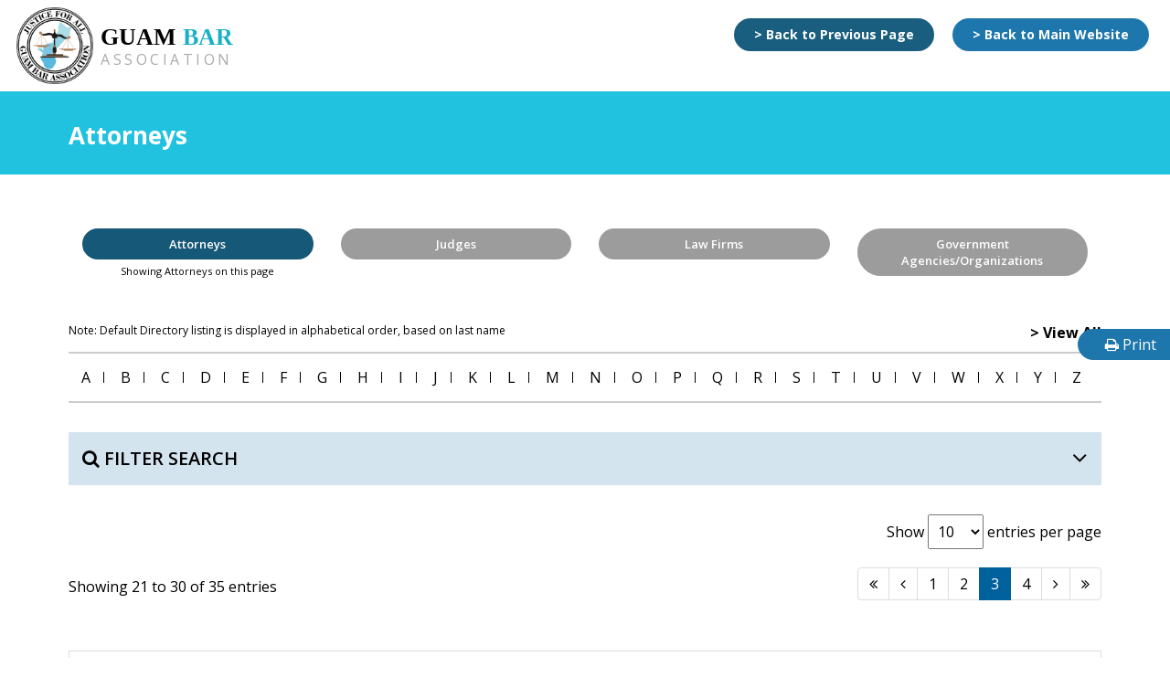

--- FILE ---
content_type: text/html; charset=UTF-8
request_url: https://guambar.org/system/homes/directory_listing/page:3?start=M%0A&pay_for=Attorney
body_size: 10701
content:
<!DOCTYPE html>
<html xmlns="http://www.w3.org/1999/xhtml">
<head>
<meta http-equiv="Content-Type" content="text/html; charset=utf-8" />
<meta name="viewport" content="width=device-width, initial-scale=1.0, user-scalable=no">

<title>Attorneys Directory - Guam Bar Association - GBA</title>
<meta name="description" content="Guam Bar Association (GBA) - An integrated bar, established by Guam law as a public body corporate. Its purposes are to improve the administration of justice and the standards of the legal profession, to prevent the unauthorized practice of law, and more." />
<meta name="keywords" content="GBA, Guam Bar Association, guam lawyers, guam attorneys, guam judges, guam courts, supreme court guam, district court guam, guam legal, guam law firms, guam probation office, guam laws, government of guam, practice law in guam, guambar.org, guamwebz.com, guam web designer" />
<link rel='shortcut icon' type='image/vnd.microsoft.icon' href='/system/theme/Site/images/favicon.png'>
<!-- IE -->
<link rel='apple-touch-icon' type='image/png' href='/system/theme/Site/images/favicon.png'>
<!-- iPhone -->
<link rel='apple-touch-icon' type='image/png' sizes='72x72' href='/system/theme/Site/images/favicon.png'>
<!-- iPad -->
<link rel='apple-touch-icon' type='image/png' sizes='114x114' href='/system/theme/Site/images/favicon.png'>
<!-- iPhone4 -->
<link rel='icon' type='image/png' href='/system/theme/Site/images/favicon.png'>
<link href="/system/theme/Site/front_css/gba_css.css" rel="stylesheet">
<link href="/system/theme/Site/front_css/responsive.css" rel="stylesheet">
<link href="/system/theme/Site/front_css/responsive_mobile.css" rel="stylesheet">

<script>
var sitepath = '/system/theme/Site/';
var sitejspath = '/system/theme/Site/front_js/';
</script>
<script type="text/javascript" src="/system/theme/Site/front_js/jquery-1.7.min.js"></script>
<script type="text/javascript" src="/system/theme/Site/front_js/scripts.js"></script>
<!-- Global site tag (gtag.js) - Google Analytics -->
<script async src="https://www.googletagmanager.com/gtag/js?id=UA-141096936-17"></script>
<script>
  window.dataLayer = window.dataLayer || [];
  function gtag(){dataLayer.push(arguments);}
  gtag('js', new Date());

  gtag('config', 'UA-141096936-17');
</script>
<!-- Google tag (gtag.js) -->
<script async src="https://www.googletagmanager.com/gtag/js?id=G-XVH3SXFS1D"></script>
<script>
window.dataLayer = window.dataLayer || [];
function gtag(){dataLayer.push(arguments);}
gtag('js', new Date());

gtag('config', 'G-XVH3SXFS1D');
</script>

</head>
<body style="background:#fff;">
<div id="nakainer">	
	<div id="primary-content" class="main">

		<header id="header" class="cd-auto-hide-header inner-page-header">
      <div class="head-menu">
        <div class="top-head-bar">
          <div class="container-fluid">
            <div class="row">
              <div class="col-md-6">
                <div class="logo-section"> <a class="navbar-brand" href="http://guambar.org"><img src="/system/theme/Site/front_images/logo.png" alt=""/> <span class="logo_with_name"><span><em>GUAM</em> BAR</span>ASSOCIATION</span></a> </div>
              </div>
              <div class="col-md-6">
                <div class="backto-links">
                                    <div class="back-to-btn"><a href="javascript:history.back()" class="back_pre">&gt; Back to Previous Page</a></div>
                 				  <div class="back-to-btn backto-web-btn">
				  						<a href="http://guambar.org">&gt; Back to Main Website</a>				  </div>
                </div>
              </div>
            </div>
          </div>
        </div>
      </div>
    </header>
   		<div id="pre-loader-wrapper" style="display:none;">
  <div id="pre-loader"> <img src="/system/theme/Site/front_images/logo.png" alt="logo"> </div>
  <div class="pre-loader-section section-left"></div>
  <div class="pre-loader-section section-right"></div>
</div>
<div class="page-title-small custom-bg-blue">
  <div class="container">
    <h1 class="pull-left">
		Attorneys      
    </h1>
  </div>
  <!-- container -->
</div>
<div class="page-content"> <br />
  <br />
  <div class="page-content-area">
    <div class="container">
      <div class="row center-section top-page-button-full-directory">
        <div class="col-md-3 dir_tab_active"> <a href="/system/homes/directory_listing?pay_for=Attorney">Attorneys</a> 
        <span class="below-button-text">Showing Attorneys on this page</span>        </div>
        <div class="col-md-3 "> <a href="/system/homes/directory_listing?pay_for=Judge">Judges</a> 
                </div>
        <div class="col-md-3"> <a href="/system/offices?type=Law+Firm">Law Firms</a> </div>
        <div class="col-md-3"> <a href="/system/offices?type=Government+Office">Government Agencies/Organizations </a> </div>
        <br>
        <br class="hidden-sm hidden-xs">
        <br class="hidden-sm hidden-xs">
        <br>
      </div>
    </div>
    <div class="search-filter">
      <div class="container">
     
              <div class="view-header">
          <div class="dis_no"> <strong><a href="/system/homes/directory_listing?pay_for=Attorney">&gt; View All</a></strong> </div>
          <div class="note_per_page">Note: Default Directory listing is displayed in alphabetical order, based on last name  </div>
        </div>
        <div class="attachment attachment-before">
          <div class="view view-directory-db view-id-directory_db view-display-id-attachment_1">
            <div class="view-content">
              				<span> <a  href="https://guambar.org/system/homes/directory_listing?start=A
&pay_for=Attorney">A
</a> </span>
              				<span> <a  href="https://guambar.org/system/homes/directory_listing?start=B
&pay_for=Attorney">B
</a> </span>
              				<span> <a  href="https://guambar.org/system/homes/directory_listing?start=C
&pay_for=Attorney">C
</a> </span>
              				<span> <a  href="https://guambar.org/system/homes/directory_listing?start=D
&pay_for=Attorney">D
</a> </span>
              				<span> <a  href="https://guambar.org/system/homes/directory_listing?start=E
&pay_for=Attorney">E
</a> </span>
              				<span> <a  href="https://guambar.org/system/homes/directory_listing?start=F
&pay_for=Attorney">F
</a> </span>
              				<span> <a  href="https://guambar.org/system/homes/directory_listing?start=G
&pay_for=Attorney">G
</a> </span>
              				<span> <a  href="https://guambar.org/system/homes/directory_listing?start=H
&pay_for=Attorney">H
</a> </span>
              				<span> <a  href="https://guambar.org/system/homes/directory_listing?start=I
&pay_for=Attorney">I
</a> </span>
              				<span> <a  href="https://guambar.org/system/homes/directory_listing?start=J
&pay_for=Attorney">J
</a> </span>
              				<span> <a  href="https://guambar.org/system/homes/directory_listing?start=K
&pay_for=Attorney">K
</a> </span>
              				<span> <a  href="https://guambar.org/system/homes/directory_listing?start=L
&pay_for=Attorney">L
</a> </span>
              				<span> <a  href="https://guambar.org/system/homes/directory_listing?start=M
&pay_for=Attorney">M
</a> </span>
              				<span> <a  href="https://guambar.org/system/homes/directory_listing?start=N
&pay_for=Attorney">N
</a> </span>
              				<span> <a  href="https://guambar.org/system/homes/directory_listing?start=O
&pay_for=Attorney">O
</a> </span>
              				<span> <a  href="https://guambar.org/system/homes/directory_listing?start=P
&pay_for=Attorney">P
</a> </span>
              				<span> <a  href="https://guambar.org/system/homes/directory_listing?start=Q
&pay_for=Attorney">Q
</a> </span>
              				<span> <a  href="https://guambar.org/system/homes/directory_listing?start=R
&pay_for=Attorney">R
</a> </span>
              				<span> <a  href="https://guambar.org/system/homes/directory_listing?start=S
&pay_for=Attorney">S
</a> </span>
              				<span> <a  href="https://guambar.org/system/homes/directory_listing?start=T
&pay_for=Attorney">T
</a> </span>
              				<span> <a  href="https://guambar.org/system/homes/directory_listing?start=U
&pay_for=Attorney">U
</a> </span>
              				<span> <a  href="https://guambar.org/system/homes/directory_listing?start=V
&pay_for=Attorney">V
</a> </span>
              				<span> <a  href="https://guambar.org/system/homes/directory_listing?start=W
&pay_for=Attorney">W
</a> </span>
              				<span> <a  href="https://guambar.org/system/homes/directory_listing?start=X
&pay_for=Attorney">X
</a> </span>
              				<span> <a  href="https://guambar.org/system/homes/directory_listing?start=Y
&pay_for=Attorney">Y
</a> </span>
              				<span> <a  href="https://guambar.org/system/homes/directory_listing?start=Z
&pay_for=Attorney">Z
</a> </span>
                          </div>
          </div>
        </div>
             <p>&nbsp;</p>
        <div class="view-events">
          <div class="view-filters">
			<form action="/system/homes/directory_listing" id="views-exposed-form-events-page" class="hideSubmitButton-processed" method="get" accept-charset="utf-8">				
              <div>
                <div class="button-for-filter-section collapsed" data-toggle="collapse" data-target="#search-filter-section" aria-expanded="false"><a href="javascript:;"><span class="fa fa-search"></span>&nbsp;FILTER SEARCH <i class=" fa fa-angle-down"></i></a></div>
                <div id="search-filter-section" class="collapse">
                <div class="views-exposed-form">
                  <div class="views-exposed-widgets clearfix">
                    <div id="edit-name-wrapper1" class="views-exposed-widget views-widget-filter-combine">
                      <div class="views-widget">
                        <div class="form-item form-type-textfield form-item-keyword">
                        <label>First Name</label>
						            <div class="input text"><input name="first_name" class="form-text" autocomplete="off" placeholder="Search by First Name" id="SearchName" type="text"/></div>							  
                        </div>
                      </div>
                    </div>
                    <div id="edit-name-wrapper2" class="views-exposed-widget views-widget-filter-combine">
                      <div class="views-widget">
                        <div class="form-item form-type-textfield form-item-keyword">
                        <label>Last Name</label>
						            <div class="input text"><input name="last_name" class="form-text" autocomplete="off" placeholder="Search by Last Name" id="SearchBarNo" type="text"/></div>							  
                        </div>
                      </div>
                    </div>
                    <div id="edit-name-wrapper5" class="views-exposed-widget views-widget-filter-combine">
                      <div class="views-widget">
                        <div class="form-item form-type-textfield form-item-keyword">
                          <label>Membership Status</label>
                          <div class="input"><select name="membership_class" class="form-select" autocomplete="off" id="SearchMembershipClass" data-validation-type="present">
<option value="">All</option>
<option value="Active">Active</option>
<option value="Temporary Active">Temporary Active</option>
<option value="Inactive">Inactive</option>
<option value="Former Member No Annual Fee">Former Member No Annual Fee</option>
</select></div>             
                        </div>
                      </div>
                    </div>
                                       <div id="edit-name-wrapper4" class="views-exposed-widget views-widget-filter-combine">
                      <div class="views-widget">
                        <div class="form-item form-type-textfield form-item-keyword pratice-area-filter">
						              <label>Practice Area</label>
						              <div class="input select"><input type="hidden" name="practice_area_id" value="" id="SearchAreaId_"/>
<select name="practice_area_id[]" class="form-text selectpicker_practice" autocomplete="off" data-validation-type="present" multiple="multiple" data-selected-text-format="count &gt; 3" id="SearchAreaId" title="All">
<option value="">All</option>
<option value="1">ADMINISTRATIVE LAW</option>
<option value="18">Adoption</option>
<option value="12">Adverse Action</option>
<option value="44">ANTITRUST LAW</option>
<option value="3">APPEALS – Civil</option>
<option value="2">APPEALS – Criminal</option>
<option value="32">BANKING &amp; FINANCE</option>
<option value="4">BANKRUPTCY</option>
<option value="45">CASINO &amp; GAMING LAW</option>
<option value="19">Child Custody/Support</option>
<option value="5">CIVIL LITIGATION</option>
<option value="6">CIVIL RIGHTS</option>
<option value="7">COLLECTIONS</option>
<option value="8">CONSTRUCTION LAW</option>
<option value="9">CONTRACTS</option>
<option value="42">Copyright Law</option>
<option value="10">CORPORATE LAW</option>
<option value="31">CRIMINAL LAW</option>
<option value="27">Deeds</option>
<option value="20">Divorce/Domestic</option>
<option value="11">EMPLOYMENT LAW</option>
<option value="46">ENVIRONMENTAL, ENERGY, AND RESOURCES</option>
<option value="14">ESTATE PLANNING</option>
<option value="17">FAMILY LAW</option>
<option value="35">Federal Criminal Defense</option>
<option value="33">Federal Public Contract</option>
<option value="36">GOVERNMENT LAW</option>
<option value="21">Guardianship</option>
<option value="47">HEALTH LAW</option>
<option value="22">IMMIGRATION</option>
<option value="38">INSURANCE LAW</option>
<option value="39">INTELLECTUAL PROPERTY</option>
<option value="48">INTERNATIONAL LAW</option>
<option value="37">Juvenile &amp; Mental Health</option>
<option value="13">Labor Law</option>
<option value="26">Landlord/Tenant</option>
<option value="34">Local Public Contract</option>
<option value="23">MARITIME/ADMIRALTY</option>
<option value="40">Patent</option>
<option value="24">PERSONAL INJURY (Tort Law)</option>
<option value="15">Probate</option>
<option value="43">PROCUREMENT LAW</option>
<option value="25">REAL PROPERTY</option>
<option value="28">TAX LAW</option>
<option value="41">Trademark</option>
<option value="16">Wills</option>
<option value="29">WORKERS’ COMPENSATION</option>
</select></div>				 
                        </div>
                      </div>
                    </div>
                   
                   
                  </div>
                  <div class="views-exposed-widgets clearfix">
                     <div id="edit-name-wrapper5" class="views-exposed-widget views-widget-filter-combine">
                      <div class="views-widget">
                        <div class="form-item form-type-textfield form-item-keyword">
                          <label> Type of Employment </label>
                          <div class="input"><select name="employer_type" class="form-select" autocomplete="off" id="SearchEmployerType" data-validation-type="present">
<option value="">All</option>
<option value="Law Firm">Law Firm</option>
<option value="Government Agency/Organization">Government Agency/Organization</option>
<option value="Sole Practitioner">Sole Practitioner</option>
<option value="Retired">Retired</option>
</select></div>             
                        </div>
                      </div>
                    </div>
                    <div id="edit-name-wrapper5" class="views-exposed-widget views-widget-filter-combine hide-on-m">
                      <div class="views-widget">
                        <div class="form-item form-type-textfield form-item-keyword">
                          <label> Employer Name </label>
                          <div class="input"><input name="employer_name" class="form-text" placeholder="Search by Employer Name " autocomplete="off" id="SearchEmployerName" data-validation-type="present" type="text"/></div>             
                        </div>
                      </div>
                    </div>
                    
                    <div id="edit-name-wrapper1" class="views-exposed-widget views-widget-filter-combine hide-on-m"> </div>
                                        <div class="views-exposed-widget views-submit-button text-right button-grey">
                      <input type="submit" id="edit-submit-events" name="" value="Search" class="form-submit btn btn-primary" style="margin-top:0">
                      <div id="clear_form" class="clear_field_dashboard"  style="margin-top:0"><a href="/system/homes/directory_listing?pay_for=Attorney"><u>Clear Filters</u></a></div>
					         <input type="hidden" name="pay_for" class="button-text" value="Attorney" id="MembershipApplicationPayFor"/>					  
                    </div>
                  </div>
                  
                </div>
                </div>
              </div>
                <p>&nbsp;</p>
        <div class="row showing-many-section">
          <div class="col-md-12 desktop-right">
							  
            <div class="sort_by" style="display: inline-block;margin-left: 0px;"> Show
					<select name="show_records" aria-controls="example" class="example_length">
						<option value="10" selected>10</option>
						<option value="25" >25</option>
						<option value="50" >50</option>
						<option value="all" >100</option>
					</select> entries per page
			  </div>
          </div>

		 
        </div>
         <div class="pager-wrappper clearfix">
	<div class="pager-innner">
		<div class="flex-row flex-align-middle">
<div class="col-md-6 show_page">Showing 21 to 30 of 35 entries</div><div class="col-md-6 text-right">
	<nav class="pager-right">
		<ul class="pagination page_ul">
<li><a href="/system/homes/directory_listing?start=M%0A&amp;pay_for=Attorney" rel="first"><i class="fa fa-angle-double-left"></i></a></li><li class="prev"><a href="/system/homes/directory_listing/page:2?start=M%0A&amp;pay_for=Attorney" rel="prev"><i class="fa fa-angle-left"></i></a></li><li class=""><a href="/system/homes/directory_listing?start=M%0A&amp;pay_for=Attorney">1</a></li><li class=""><a href="/system/homes/directory_listing/page:2?start=M%0A&amp;pay_for=Attorney">2</a></li><li class="active"><a>3</a></li><li class=""><a href="/system/homes/directory_listing/page:4?start=M%0A&amp;pay_for=Attorney">4</a></li><li class="next"><a href="/system/homes/directory_listing/page:4?start=M%0A&amp;pay_for=Attorney" rel="next"><i class="fa fa-angle-right"></i></a></li><li><a href="/system/homes/directory_listing/page:4?start=M%0A&amp;pay_for=Attorney" rel="last"><i class="fa fa-angle-double-right"></i></a></li></ul>
</nav>
</div>
</div>
</div>
</div>      
        
            </form>
          </div>
        </div>
      
        
       
        <div class="view-content">
		          <div class="views-row views-row-1 views-row-odd views-row-first">
            <div class="row-fluid directory_listing directory_for_gba">
              <div class="row">
                <!--***BEGIN PICTURE***-->
               				
                <div class="col-md-12">
                  <div class="directory_db_name">
                    <h3><a href="/system/homes/directory_details/359">
                      ERIC D. MILLER                       </a></h3>
                  </div>
                                      <div class="directory_db_job_title">
                      <p> <strong>Membership Status: </strong>
                        Active                      
                      </p>
                    </div>
                                                        <div class="directory_db_job_title">
                      <p> <strong>Member Since: </strong>
                        12-20-1985                      </p>
                    </div>
                  	
                                      <div class="directory_db_job_title">
                      <p> <strong>Employer Type: </strong>
                        
                            Retired                         
                      </p>
                    </div>
                  			   
				          				  
        				  				  
				  
        				  
                          <div class="directory_db_job_title">
                            
                            <p style="text-transform: uppercase;">
                              <strong style="text-transform: initial;">Practice Area(s): </strong>
                              <a href="/system/homes/directory_listing?pay_for=Attorney&amp;practice_area_id=5">CIVIL LITIGATION</a></p>
                          </div>
        				                    <br />
                  <div class="col-md-12 directory_description directory_description_right" style="padding:0;">
                    <div class="right_content directory_right">
                      <div class="directory_db_contact_info with-icon">
                        <ul class="inline">
						                          												
                            						
              						                            <li class="email"> <span class="label_image"> <i class="fa fa-envelope"></i><span class="sp_bold">Email Address:</span> </span> <span class="contact_content"> <a href="mailto:not@available.com">not@available.com</a> </span> </li>
              												  
            						                            						  
            						                                <li class="phone"> 
                                <span class="label_image"> <i class="fa fa-address-book-o"></i><span class="sp_bold">Mailing Address:</span> </span> 
                                <span class="contact_content">
                  						  N/A, N/A, GU, USA 12345                  						  </span> 
                              </li>								            						                          </ul>
                      </div>
                     
                    </div>
                     <div class="share-icon-dir"><a href="#share-dialog359" class="magnific"><i class="fa fa-share-alt"></i> Share this Info</a></div>
                     <div class="inline-popup mfp-hide" id="share-dialog359">
                                <div class="share-icons-section text-center">
                                                                     <h2 class="post-title entry-title" itemprop="name"><span>ERIC D. MILLER                                   
                                  </span></h2>
                                <br>
                                  <ul>
                                    <li><a href="javascript:void(0)" onclick="javascript:genericSocialShare('http://www.facebook.com/sharer.php?u=https://guambar.org/system/homes/directory_details/359')" target="_blank"><img alt="gba" src="/system/theme/Site/front_images/share-fb.png"></a></li>
                                    <li><a href="javascript:void(0)" onclick="javascript:genericSocialShare('http://twitter.com/share?text=ERIC D. MILLER&amp;url=https://guambar.org/system/homes/directory_details/359')"><img alt="gba" src="/system/theme/Site/front_images/share-twitter.png"></a></li>
                                    <li><a href="javascript:void(0)" onclick="javascript:genericSocialShare('http://pinterest.com/pin/create/button/?url=https://guambar.org/system/homes/directory_details/359&amp;media=')"><img alt="gba" src="/system/theme/Site/front_images/share-pintrest.png"></a></li>
                                    <li><a href="javascript:void(0)" onclick="javascript:genericSocialShare('http://www.linkedin.com/shareArticle?mini=true&amp;url=https://guambar.org/system/homes/directory_details/359')"><img alt="gba" src="/system/theme/Site/front_images/share-linkdn.png"></a></li>
                                        
                                  
                                    <li><a href="http://www.addtoany.com/add_to/blogger_post?linkurl=https://guambar.org/system/homes/directory_details/359&amp;linkname=ERIC D. MILLER&amp;linknote=GBA" target="_blank" class="a2a_button_blogger_post"><img alt="gba" src="/system/theme/Site/front_images/share-blogger.png"></a></li>
                                    
                                   <li><a href="javascript:void(0)" onclick="javascript:genericSocialShare('https://api.whatsapp.com/send?text=https://guambar.org/system/homes/directory_details/359')"><img alt="gba" src="/system/theme/Site/front_images/share-whatsapp.png"></a></li>
	                    
                                  <li><a target="_blank" href="https://mail.google.com/mail/u/0/?view=cm&amp;fs=1&amp;tf=1&amp;to=&amp;su=Guam Bar Association&amp;body=ERIC D. MILLER https://guambar.org/system/homes/directory_details/359"><img alt="gba" src="/system/theme/Site/front_images/email_icon.png"></a></li>                                       
                                    
                                  </ul>
                                </div>
                              </div>
                              
                                                        <div class="text-left margin-top-10"> <a class="more-info-btn-dir" href="/system/homes/directory_details/359?start=M%0A&pay_for=Attorney">More Info</a> </div>
                                            </div>
                  
                  
                  
                </div>
              </div>
            </div>
          </div>
				          <div class="views-row views-row-1 views-row-odd views-row-first">
            <div class="row-fluid directory_listing directory_for_gba">
              <div class="row">
                <!--***BEGIN PICTURE***-->
               				
                <div class="col-md-12">
                  <div class="directory_db_name">
                    <h3><a href="/system/homes/directory_details/419">
                      SANDRA E. C.  MILLER                       </a></h3>
                  </div>
                                      <div class="directory_db_job_title">
                      <p> <strong>Membership Status: </strong>
                        Active                      
                      </p>
                    </div>
                                                        <div class="directory_db_job_title">
                      <p> <strong>Member Since: </strong>
                        05-01-1991                      </p>
                    </div>
                  	
                                      <div class="directory_db_job_title">
                      <p> <strong>Employer Type: </strong>
                        
                            Government Agency/Organization                         
                      </p>
                    </div>
                  			   
				                              <div class="directory_db_job_title">
                      <p> <strong>Employer Name: </strong>
                                                <a href="/system/office_detail/95">
                        Department of Revenue & Taxation                        </a>
                                              </p>
                    </div>
				          				  
        				                            <div class="directory_db_job_title">
                            <p><strong>Position/Title at Employer: </strong>
        					Staff Attorney</p>
                          </div>
        				  				  
				  
        				  
                          <div class="directory_db_job_title">
                            
                            <p style="text-transform: uppercase;">
                              <strong style="text-transform: initial;">Practice Area(s): </strong>
                              <a href="/system/homes/directory_listing?pay_for=Attorney&amp;practice_area_id=5">CIVIL LITIGATION</a>, <a href="/system/homes/directory_listing?pay_for=Attorney&amp;practice_area_id=43">PROCUREMENT LAW</a></p>
                          </div>
        				                    <br />
                  <div class="col-md-12 directory_description directory_description_right" style="padding:0;">
                    <div class="right_content directory_right">
                      <div class="directory_db_contact_info with-icon">
                        <ul class="inline">
						                                      <li class="phone"> <span class="label_image"> <i class="fa fa-phone"></i><span class="sp_bold">Phone Number:</span> </span> <span class="contact_content"><a class="call-mobile-click" href="tel:+16716351840">
              						  +1 (671) 635-1840              						  </a>
									  
									  									  
									  </span> </li>
              						              						                            <li class="phone"> 
                              <span class="label_image"> 
                              <i class="fa fa-phone"></i><span class="sp_bold">Other Phone Number:</span> </span> 
                              <span class="contact_content"><a class="call-mobile-click" href="tel:+16716351841">+1 
                        						  (671) 635-1841</a>
                              </span> 
                            </li>
              												
                            						
              						                            <li class="email"> <span class="label_image"> <i class="fa fa-envelope"></i><span class="sp_bold">Email Address:</span> </span> <span class="contact_content"> <a href="mailto:sandra.miller@revtax.guam.gov">sandra.miller@revtax.guam.gov</a> </span> </li>
              												  
            						                            						  
            						                          </ul>
                      </div>
                     
                    </div>
                     <div class="share-icon-dir"><a href="#share-dialog419" class="magnific"><i class="fa fa-share-alt"></i> Share this Info</a></div>
                     <div class="inline-popup mfp-hide" id="share-dialog419">
                                <div class="share-icons-section text-center">
                                                                     <h2 class="post-title entry-title" itemprop="name"><span>SANDRA E. C.  MILLER                                   
                                  </span></h2>
                                <br>
                                  <ul>
                                    <li><a href="javascript:void(0)" onclick="javascript:genericSocialShare('http://www.facebook.com/sharer.php?u=https://guambar.org/system/homes/directory_details/419')" target="_blank"><img alt="gba" src="/system/theme/Site/front_images/share-fb.png"></a></li>
                                    <li><a href="javascript:void(0)" onclick="javascript:genericSocialShare('http://twitter.com/share?text=SANDRA E. C.  MILLER&amp;url=https://guambar.org/system/homes/directory_details/419')"><img alt="gba" src="/system/theme/Site/front_images/share-twitter.png"></a></li>
                                    <li><a href="javascript:void(0)" onclick="javascript:genericSocialShare('http://pinterest.com/pin/create/button/?url=https://guambar.org/system/homes/directory_details/419&amp;media=')"><img alt="gba" src="/system/theme/Site/front_images/share-pintrest.png"></a></li>
                                    <li><a href="javascript:void(0)" onclick="javascript:genericSocialShare('http://www.linkedin.com/shareArticle?mini=true&amp;url=https://guambar.org/system/homes/directory_details/419')"><img alt="gba" src="/system/theme/Site/front_images/share-linkdn.png"></a></li>
                                        
                                  
                                    <li><a href="http://www.addtoany.com/add_to/blogger_post?linkurl=https://guambar.org/system/homes/directory_details/419&amp;linkname=SANDRA E. C.  MILLER&amp;linknote=GBA" target="_blank" class="a2a_button_blogger_post"><img alt="gba" src="/system/theme/Site/front_images/share-blogger.png"></a></li>
                                    
                                   <li><a href="javascript:void(0)" onclick="javascript:genericSocialShare('https://api.whatsapp.com/send?text=https://guambar.org/system/homes/directory_details/419')"><img alt="gba" src="/system/theme/Site/front_images/share-whatsapp.png"></a></li>
	                    
                                  <li><a target="_blank" href="https://mail.google.com/mail/u/0/?view=cm&amp;fs=1&amp;tf=1&amp;to=&amp;su=Guam Bar Association&amp;body=SANDRA E. C.  MILLER https://guambar.org/system/homes/directory_details/419"><img alt="gba" src="/system/theme/Site/front_images/email_icon.png"></a></li>                                       
                                    
                                  </ul>
                                </div>
                              </div>
                              
                                                        <div class="text-left margin-top-10"> <a class="more-info-btn-dir" href="/system/homes/directory_details/419?start=M%0A&pay_for=Attorney">More Info</a> </div>
                                            </div>
                  
                  
                  
                </div>
              </div>
            </div>
          </div>
				          <div class="views-row views-row-1 views-row-odd views-row-first">
            <div class="row-fluid directory_listing directory_for_gba">
              <div class="row">
                <!--***BEGIN PICTURE***-->
               				
                <div class="col-md-12">
                  <div class="directory_db_name">
                    <h3><a href="/system/homes/directory_details/898">
                      NORMAN LEE MILLER, JR.                       </a></h3>
                  </div>
                                      <div class="directory_db_job_title">
                      <p> <strong>Membership Status: </strong>
                        Temporary Active                      
                      </p>
                    </div>
                                                        <div class="directory_db_job_title">
                      <p> <strong>Member Since: </strong>
                        01-19-2024                      </p>
                    </div>
                  	
                                      <div class="directory_db_job_title">
                      <p> <strong>Employer Type: </strong>
                        
                            Government Agency/Organization                         
                      </p>
                    </div>
                  			   
				                              <div class="directory_db_job_title">
                      <p> <strong>Employer Name: </strong>
                                                <a href="/system/office_detail/30">
                        Office of the Attorney General of Guam                        </a>
                                              </p>
                    </div>
				          				  
        				                            <div class="directory_db_job_title">
                            <p><strong>Position/Title at Employer: </strong>
        					Deputy Attorney General</p>
                          </div>
        				  				  
				  
        				  
                          <div class="directory_db_job_title">
                            
                            <p style="text-transform: uppercase;">
                              <strong style="text-transform: initial;">Practice Area(s): </strong>
                              <a href="/system/homes/directory_listing?pay_for=Attorney&amp;practice_area_id=1">ADMINISTRATIVE LAW</a>, <a href="/system/homes/directory_listing?pay_for=Attorney&amp;practice_area_id=25">REAL PROPERTY</a></p>
                          </div>
        				                    <br />
                  <div class="col-md-12 directory_description directory_description_right" style="padding:0;">
                    <div class="right_content directory_right">
                      <div class="directory_db_contact_info with-icon">
                        <ul class="inline">
						                                      <li class="phone"> <span class="label_image"> <i class="fa fa-phone"></i><span class="sp_bold">Phone Number:</span> </span> <span class="contact_content"><a class="call-mobile-click" href="tel:+16714752710">
              						  +1 (671) 475-2710              						  </a>
									  
									  Ext.: 3093 									  
									  </span> </li>
              						              												
                            						
              						                            <li class="email"> <span class="label_image"> <i class="fa fa-envelope"></i><span class="sp_bold">Email Address:</span> </span> <span class="contact_content"> <a href="mailto:nmillerjr@oagguam.org">nmillerjr@oagguam.org</a> </span> </li>
              												  
            						                            						  
            						                                <li class="phone"> 
                                <span class="label_image"> <i class="fa fa-address-book-o"></i><span class="sp_bold">Mailing Address:</span> </span> 
                                <span class="contact_content">
                  						  134 Soledad Ave, suite 302, Hagatna, GU, United States 96910                  						  </span> 
                              </li>								            						                          </ul>
                      </div>
                     
                    </div>
                     <div class="share-icon-dir"><a href="#share-dialog898" class="magnific"><i class="fa fa-share-alt"></i> Share this Info</a></div>
                     <div class="inline-popup mfp-hide" id="share-dialog898">
                                <div class="share-icons-section text-center">
                                                                     <h2 class="post-title entry-title" itemprop="name"><span>NORMAN LEE MILLER, JR.                                   
                                  </span></h2>
                                <br>
                                  <ul>
                                    <li><a href="javascript:void(0)" onclick="javascript:genericSocialShare('http://www.facebook.com/sharer.php?u=https://guambar.org/system/homes/directory_details/898')" target="_blank"><img alt="gba" src="/system/theme/Site/front_images/share-fb.png"></a></li>
                                    <li><a href="javascript:void(0)" onclick="javascript:genericSocialShare('http://twitter.com/share?text=NORMAN LEE MILLER, JR.&amp;url=https://guambar.org/system/homes/directory_details/898')"><img alt="gba" src="/system/theme/Site/front_images/share-twitter.png"></a></li>
                                    <li><a href="javascript:void(0)" onclick="javascript:genericSocialShare('http://pinterest.com/pin/create/button/?url=https://guambar.org/system/homes/directory_details/898&amp;media=')"><img alt="gba" src="/system/theme/Site/front_images/share-pintrest.png"></a></li>
                                    <li><a href="javascript:void(0)" onclick="javascript:genericSocialShare('http://www.linkedin.com/shareArticle?mini=true&amp;url=https://guambar.org/system/homes/directory_details/898')"><img alt="gba" src="/system/theme/Site/front_images/share-linkdn.png"></a></li>
                                        
                                  
                                    <li><a href="http://www.addtoany.com/add_to/blogger_post?linkurl=https://guambar.org/system/homes/directory_details/898&amp;linkname=NORMAN LEE MILLER, JR.&amp;linknote=GBA" target="_blank" class="a2a_button_blogger_post"><img alt="gba" src="/system/theme/Site/front_images/share-blogger.png"></a></li>
                                    
                                   <li><a href="javascript:void(0)" onclick="javascript:genericSocialShare('https://api.whatsapp.com/send?text=https://guambar.org/system/homes/directory_details/898')"><img alt="gba" src="/system/theme/Site/front_images/share-whatsapp.png"></a></li>
	                    
                                  <li><a target="_blank" href="https://mail.google.com/mail/u/0/?view=cm&amp;fs=1&amp;tf=1&amp;to=&amp;su=Guam Bar Association&amp;body=NORMAN LEE MILLER, JR. https://guambar.org/system/homes/directory_details/898"><img alt="gba" src="/system/theme/Site/front_images/email_icon.png"></a></li>                                       
                                    
                                  </ul>
                                </div>
                              </div>
                              
                                                        <div class="text-left margin-top-10"> <a class="more-info-btn-dir" href="/system/homes/directory_details/898?start=M%0A&pay_for=Attorney">More Info</a> </div>
                                            </div>
                  
                  
                  
                </div>
              </div>
            </div>
          </div>
				          <div class="views-row views-row-1 views-row-odd views-row-first">
            <div class="row-fluid directory_listing directory_for_gba">
              <div class="row">
                <!--***BEGIN PICTURE***-->
               				
                <div class="col-md-12">
                  <div class="directory_db_name">
                    <h3><a href="/system/homes/directory_details/113">
                      ALISHA L MOLYNEUX                       </a></h3>
                  </div>
                                      <div class="directory_db_job_title">
                      <p> <strong>Membership Status: </strong>
                        Active                      
                      </p>
                    </div>
                                                        <div class="directory_db_job_title">
                      <p> <strong>Member Since: </strong>
                        09-22-2006                      </p>
                    </div>
                  	
                                      <div class="directory_db_job_title">
                      <p> <strong>Employer Type: </strong>
                        
                            Government Agency/Organization                         
                      </p>
                    </div>
                  			   
				                              <div class="directory_db_job_title">
                      <p> <strong>Employer Name: </strong>
                                                <a href="/system/office_detail/36">
                        Public Defender Service Corp.                        </a>
                                              </p>
                    </div>
				          				  
        				                            <div class="directory_db_job_title">
                            <p><strong>Position/Title at Employer: </strong>
        					Assistant Public Defender</p>
                          </div>
        				  				  
				  
        				                    <br />
                  <div class="col-md-12 directory_description directory_description_right" style="padding:0;">
                    <div class="right_content directory_right">
                      <div class="directory_db_contact_info with-icon">
                        <ul class="inline">
						                                      <li class="phone"> <span class="label_image"> <i class="fa fa-phone"></i><span class="sp_bold">Phone Number:</span> </span> <span class="contact_content"><a class="call-mobile-click" href="tel:+16714753100">
              						  +1 (671) 475-3100              						  </a>
									  
									  									  
									  </span> </li>
              						              												
                            						
              						                            <li class="email"> <span class="label_image"> <i class="fa fa-envelope"></i><span class="sp_bold">Email Address:</span> </span> <span class="contact_content"> <a href="mailto:amolyneux@guampdsc.org">amolyneux@guampdsc.org</a> </span> </li>
              												  
            						                              <li class="phone"> <span class="label_image"> <i class="fa fa-fax"></i><span class="sp_bold">Fax Number:</span> </span> <span class="contact_content">+1 (671) 477-5844                            </span> </li>
            						                            						  
            						                                <li class="phone"> 
                                <span class="label_image"> <i class="fa fa-address-book-o"></i><span class="sp_bold">Mailing Address:</span> </span> 
                                <span class="contact_content">
                  						  779 Route 4, Sinajana, Guam, U.S.A. 96910                  						  </span> 
                              </li>								            						                          </ul>
                      </div>
                     
                    </div>
                     <div class="share-icon-dir"><a href="#share-dialog113" class="magnific"><i class="fa fa-share-alt"></i> Share this Info</a></div>
                     <div class="inline-popup mfp-hide" id="share-dialog113">
                                <div class="share-icons-section text-center">
                                                                     <h2 class="post-title entry-title" itemprop="name"><span>ALISHA L MOLYNEUX                                   
                                  </span></h2>
                                <br>
                                  <ul>
                                    <li><a href="javascript:void(0)" onclick="javascript:genericSocialShare('http://www.facebook.com/sharer.php?u=https://guambar.org/system/homes/directory_details/113')" target="_blank"><img alt="gba" src="/system/theme/Site/front_images/share-fb.png"></a></li>
                                    <li><a href="javascript:void(0)" onclick="javascript:genericSocialShare('http://twitter.com/share?text=ALISHA L MOLYNEUX&amp;url=https://guambar.org/system/homes/directory_details/113')"><img alt="gba" src="/system/theme/Site/front_images/share-twitter.png"></a></li>
                                    <li><a href="javascript:void(0)" onclick="javascript:genericSocialShare('http://pinterest.com/pin/create/button/?url=https://guambar.org/system/homes/directory_details/113&amp;media=')"><img alt="gba" src="/system/theme/Site/front_images/share-pintrest.png"></a></li>
                                    <li><a href="javascript:void(0)" onclick="javascript:genericSocialShare('http://www.linkedin.com/shareArticle?mini=true&amp;url=https://guambar.org/system/homes/directory_details/113')"><img alt="gba" src="/system/theme/Site/front_images/share-linkdn.png"></a></li>
                                        
                                  
                                    <li><a href="http://www.addtoany.com/add_to/blogger_post?linkurl=https://guambar.org/system/homes/directory_details/113&amp;linkname=ALISHA L MOLYNEUX&amp;linknote=GBA" target="_blank" class="a2a_button_blogger_post"><img alt="gba" src="/system/theme/Site/front_images/share-blogger.png"></a></li>
                                    
                                   <li><a href="javascript:void(0)" onclick="javascript:genericSocialShare('https://api.whatsapp.com/send?text=https://guambar.org/system/homes/directory_details/113')"><img alt="gba" src="/system/theme/Site/front_images/share-whatsapp.png"></a></li>
	                    
                                  <li><a target="_blank" href="https://mail.google.com/mail/u/0/?view=cm&amp;fs=1&amp;tf=1&amp;to=&amp;su=Guam Bar Association&amp;body=ALISHA L MOLYNEUX https://guambar.org/system/homes/directory_details/113"><img alt="gba" src="/system/theme/Site/front_images/email_icon.png"></a></li>                                       
                                    
                                  </ul>
                                </div>
                              </div>
                              
                                                        <div class="text-left margin-top-10"> <a class="more-info-btn-dir" href="/system/homes/directory_details/113?start=M%0A&pay_for=Attorney">More Info</a> </div>
                                            </div>
                  
                  
                  
                </div>
              </div>
            </div>
          </div>
				          <div class="views-row views-row-1 views-row-odd views-row-first">
            <div class="row-fluid directory_listing directory_for_gba">
              <div class="row">
                <!--***BEGIN PICTURE***-->
               				
                <div class="col-md-12">
                  <div class="directory_db_name">
                    <h3><a href="/system/homes/directory_details/248">
                      THOMAS  CALVIN MOODY, III                       </a></h3>
                  </div>
                                      <div class="directory_db_job_title">
                      <p> <strong>Membership Status: </strong>
                        Active                      
                      </p>
                    </div>
                                                        <div class="directory_db_job_title">
                      <p> <strong>Member Since: </strong>
                        11-15-1994                      </p>
                    </div>
                  	
                                      <div class="directory_db_job_title">
                      <p> <strong>Employer Type: </strong>
                        
                            Law Firm                         
                      </p>
                    </div>
                  			   
				                              <div class="directory_db_job_title">
                      <p> <strong>Employer Name: </strong>
                                                    Thomas C. Moody PC                                                  </p>
                    </div>
				          				  
        				                            <div class="directory_db_job_title">
                            <p><strong>Position/Title at Employer: </strong>
        					Principal</p>
                          </div>
        				  				  
				  
        				  
                          <div class="directory_db_job_title">
                            
                            <p style="text-transform: uppercase;">
                              <strong style="text-transform: initial;">Practice Area(s): </strong>
                              <a href="/system/homes/directory_listing?pay_for=Attorney&amp;practice_area_id=5">CIVIL LITIGATION</a>, <a href="/system/homes/directory_listing?pay_for=Attorney&amp;practice_area_id=9">CONTRACTS</a>, <a href="/system/homes/directory_listing?pay_for=Attorney&amp;practice_area_id=10">CORPORATE LAW</a>, <a href="/system/homes/directory_listing?pay_for=Attorney&amp;practice_area_id=27">Deeds</a>, <a href="/system/homes/directory_listing?pay_for=Attorney&amp;practice_area_id=25">REAL PROPERTY</a></p>
                          </div>
        				                    <br />
                  <div class="col-md-12 directory_description directory_description_right" style="padding:0;">
                    <div class="right_content directory_right">
                      <div class="directory_db_contact_info with-icon">
                        <ul class="inline">
						                                      <li class="phone"> <span class="label_image"> <i class="fa fa-phone"></i><span class="sp_bold">Phone Number:</span> </span> <span class="contact_content"><a class="call-mobile-click" href="tel:+15125790979">
              						  +1 (512) 579-0979              						  </a>
									  
									  									  
									  </span> </li>
              						              												
                            						
              						                            <li class="email"> <span class="label_image"> <i class="fa fa-envelope"></i><span class="sp_bold">Email Address:</span> </span> <span class="contact_content"> <a href="mailto:tcmoody2000@yahoo.com">tcmoody2000@yahoo.com</a> </span> </li>
              												  
            						                              <li class="phone"> <span class="label_image"> <i class="fa fa-fax"></i><span class="sp_bold">Fax Number:</span> </span> <span class="contact_content">+1 (866) 771-9091                            </span> </li>
            						                            						  
            						                                <li class="phone"> 
                                <span class="label_image"> <i class="fa fa-address-book-o"></i><span class="sp_bold">Mailing Address:</span> </span> 
                                <span class="contact_content">
                  						  6836 Bee Caves Rd. Bldg. 2, Ste. 102, Austin, TX, United States 78746                  						  </span> 
                              </li>								            						                          </ul>
                      </div>
                     
                    </div>
                     <div class="share-icon-dir"><a href="#share-dialog248" class="magnific"><i class="fa fa-share-alt"></i> Share this Info</a></div>
                     <div class="inline-popup mfp-hide" id="share-dialog248">
                                <div class="share-icons-section text-center">
                                                                     <h2 class="post-title entry-title" itemprop="name"><span>THOMAS  CALVIN MOODY, III                                   
                                  </span></h2>
                                <br>
                                  <ul>
                                    <li><a href="javascript:void(0)" onclick="javascript:genericSocialShare('http://www.facebook.com/sharer.php?u=https://guambar.org/system/homes/directory_details/248')" target="_blank"><img alt="gba" src="/system/theme/Site/front_images/share-fb.png"></a></li>
                                    <li><a href="javascript:void(0)" onclick="javascript:genericSocialShare('http://twitter.com/share?text=THOMAS  CALVIN MOODY, III&amp;url=https://guambar.org/system/homes/directory_details/248')"><img alt="gba" src="/system/theme/Site/front_images/share-twitter.png"></a></li>
                                    <li><a href="javascript:void(0)" onclick="javascript:genericSocialShare('http://pinterest.com/pin/create/button/?url=https://guambar.org/system/homes/directory_details/248&amp;media=')"><img alt="gba" src="/system/theme/Site/front_images/share-pintrest.png"></a></li>
                                    <li><a href="javascript:void(0)" onclick="javascript:genericSocialShare('http://www.linkedin.com/shareArticle?mini=true&amp;url=https://guambar.org/system/homes/directory_details/248')"><img alt="gba" src="/system/theme/Site/front_images/share-linkdn.png"></a></li>
                                        
                                  
                                    <li><a href="http://www.addtoany.com/add_to/blogger_post?linkurl=https://guambar.org/system/homes/directory_details/248&amp;linkname=THOMAS  CALVIN MOODY, III&amp;linknote=GBA" target="_blank" class="a2a_button_blogger_post"><img alt="gba" src="/system/theme/Site/front_images/share-blogger.png"></a></li>
                                    
                                   <li><a href="javascript:void(0)" onclick="javascript:genericSocialShare('https://api.whatsapp.com/send?text=https://guambar.org/system/homes/directory_details/248')"><img alt="gba" src="/system/theme/Site/front_images/share-whatsapp.png"></a></li>
	                    
                                  <li><a target="_blank" href="https://mail.google.com/mail/u/0/?view=cm&amp;fs=1&amp;tf=1&amp;to=&amp;su=Guam Bar Association&amp;body=THOMAS  CALVIN MOODY, III https://guambar.org/system/homes/directory_details/248"><img alt="gba" src="/system/theme/Site/front_images/email_icon.png"></a></li>                                       
                                    
                                  </ul>
                                </div>
                              </div>
                              
                                                        <div class="text-left margin-top-10"> <a class="more-info-btn-dir" href="/system/homes/directory_details/248?start=M%0A&pay_for=Attorney">More Info</a> </div>
                                            </div>
                  
                  
                  
                </div>
              </div>
            </div>
          </div>
				          <div class="views-row views-row-1 views-row-odd views-row-first">
            <div class="row-fluid directory_listing directory_for_gba">
              <div class="row">
                <!--***BEGIN PICTURE***-->
               				
                <div class="col-md-12">
                  <div class="directory_db_name">
                    <h3><a href="/system/homes/directory_details/79">
                      DAVID MARK MOORE                       </a></h3>
                  </div>
                                      <div class="directory_db_job_title">
                      <p> <strong>Membership Status: </strong>
                        Inactive                      
                      </p>
                    </div>
                                                        <div class="directory_db_job_title">
                      <p> <strong>Member Since: </strong>
                        01-30-1995                      </p>
                    </div>
                  	
                                      <div class="directory_db_job_title">
                      <p> <strong>Employer Type: </strong>
                        
                            Law Firm                         
                      </p>
                    </div>
                  			   
				                              <div class="directory_db_job_title">
                      <p> <strong>Employer Name: </strong>
                                                    International Center for Not-for-Profit Law                                                  </p>
                    </div>
				          				  
        				                            <div class="directory_db_job_title">
                            <p><strong>Position/Title at Employer: </strong>
        					Vice President - Legal Affairs</p>
                          </div>
        				  				  
				  
        				  
                          <div class="directory_db_job_title">
                            
                            <p style="text-transform: uppercase;">
                              <strong style="text-transform: initial;">Practice Area(s): </strong>
                              International civil society law</p>
                          </div>
        				                    <br />
                  <div class="col-md-12 directory_description directory_description_right" style="padding:0;">
                    <div class="right_content directory_right">
                      <div class="directory_db_contact_info with-icon">
                        <ul class="inline">
						                                      <li class="phone"> <span class="label_image"> <i class="fa fa-phone"></i><span class="sp_bold">Phone Number:</span> </span> <span class="contact_content"><a class="call-mobile-click" href="tel:+12024528600">
              						  +1 (202) 452-8600              						  </a>
									  
									  									  
									  </span> </li>
              						              												
                            						
              						                            <li class="email"> <span class="label_image"> <i class="fa fa-envelope"></i><span class="sp_bold">Email Address:</span> </span> <span class="contact_content"> <a href="mailto:dmoore@icnl.org">dmoore@icnl.org</a> </span> </li>
              												  
            						                              <li class="phone"> <span class="label_image"> <i class="fa fa-fax"></i><span class="sp_bold">Fax Number:</span> </span> <span class="contact_content">+1 (888) 666-1668                            </span> </li>
            						                                          													  
                            <li class="phone"> <span class="label_image"> <i class="fa fa-globe"></i><span class="sp_bold">Website:</span> </span> <span class="contact_content"><a href="https://www.icnl.org/" target="_blank">https://www.icnl.org/</a></span> </li>
                          						  
            						                                <li class="phone"> 
                                <span class="label_image"> <i class="fa fa-address-book-o"></i><span class="sp_bold">Mailing Address:</span> </span> 
                                <span class="contact_content">
                  						  1660 L Street NW, Suite 600, Washington, DC, District of Columbia, USA 20036                  						  </span> 
                              </li>																	<li><span class="label_image"> <i class="fa fa-map-marker"></i><span class="sp_bold">Business Physical Address:</span> </span> <span class="contact_content">
										 1660 L Street NW, Suite 600 Washington D.C., 20036									</span>
									</li>
								            						                          </ul>
                      </div>
                     
                    </div>
                     <div class="share-icon-dir"><a href="#share-dialog79" class="magnific"><i class="fa fa-share-alt"></i> Share this Info</a></div>
                     <div class="inline-popup mfp-hide" id="share-dialog79">
                                <div class="share-icons-section text-center">
                                                                     <h2 class="post-title entry-title" itemprop="name"><span>DAVID MARK MOORE                                   
                                  </span></h2>
                                <br>
                                  <ul>
                                    <li><a href="javascript:void(0)" onclick="javascript:genericSocialShare('http://www.facebook.com/sharer.php?u=https://guambar.org/system/homes/directory_details/79')" target="_blank"><img alt="gba" src="/system/theme/Site/front_images/share-fb.png"></a></li>
                                    <li><a href="javascript:void(0)" onclick="javascript:genericSocialShare('http://twitter.com/share?text=DAVID MARK MOORE&amp;url=https://guambar.org/system/homes/directory_details/79')"><img alt="gba" src="/system/theme/Site/front_images/share-twitter.png"></a></li>
                                    <li><a href="javascript:void(0)" onclick="javascript:genericSocialShare('http://pinterest.com/pin/create/button/?url=https://guambar.org/system/homes/directory_details/79&amp;media=')"><img alt="gba" src="/system/theme/Site/front_images/share-pintrest.png"></a></li>
                                    <li><a href="javascript:void(0)" onclick="javascript:genericSocialShare('http://www.linkedin.com/shareArticle?mini=true&amp;url=https://guambar.org/system/homes/directory_details/79')"><img alt="gba" src="/system/theme/Site/front_images/share-linkdn.png"></a></li>
                                        
                                  
                                    <li><a href="http://www.addtoany.com/add_to/blogger_post?linkurl=https://guambar.org/system/homes/directory_details/79&amp;linkname=DAVID MARK MOORE&amp;linknote=GBA" target="_blank" class="a2a_button_blogger_post"><img alt="gba" src="/system/theme/Site/front_images/share-blogger.png"></a></li>
                                    
                                   <li><a href="javascript:void(0)" onclick="javascript:genericSocialShare('https://api.whatsapp.com/send?text=https://guambar.org/system/homes/directory_details/79')"><img alt="gba" src="/system/theme/Site/front_images/share-whatsapp.png"></a></li>
	                    
                                  <li><a target="_blank" href="https://mail.google.com/mail/u/0/?view=cm&amp;fs=1&amp;tf=1&amp;to=&amp;su=Guam Bar Association&amp;body=DAVID MARK MOORE https://guambar.org/system/homes/directory_details/79"><img alt="gba" src="/system/theme/Site/front_images/email_icon.png"></a></li>                                       
                                    
                                  </ul>
                                </div>
                              </div>
                              
                                                        <div class="text-left margin-top-10"> <a class="more-info-btn-dir" href="/system/homes/directory_details/79?start=M%0A&pay_for=Attorney">More Info</a> </div>
                                            </div>
                  
                  
                  
                </div>
              </div>
            </div>
          </div>
				          <div class="views-row views-row-1 views-row-odd views-row-first">
            <div class="row-fluid directory_listing directory_for_gba">
              <div class="row">
                <!--***BEGIN PICTURE***-->
               				
                <div class="col-md-12">
                  <div class="directory_db_name">
                    <h3><a href="/system/homes/directory_details/159">
                      KEVIN E MOORE                       </a></h3>
                  </div>
                                      <div class="directory_db_job_title">
                      <p> <strong>Membership Status: </strong>
                        Inactive                      
                      </p>
                    </div>
                                                        <div class="directory_db_job_title">
                      <p> <strong>Member Since: </strong>
                        03-01-1995                      </p>
                    </div>
                  	
                                      <div class="directory_db_job_title">
                      <p> <strong>Employer Type: </strong>
                        
                            Government Agency/Organization                         
                      </p>
                    </div>
                  			   
				                              <div class="directory_db_job_title">
                      <p> <strong>Employer Name: </strong>
                                                    State of Hawaii                                                  </p>
                    </div>
				          				  
        				                            <div class="directory_db_job_title">
                            <p><strong>Position/Title at Employer: </strong>
        					Program Manager</p>
                          </div>
        				  				  
				  
        				                    <br />
                  <div class="col-md-12 directory_description directory_description_right" style="padding:0;">
                    <div class="right_content directory_right">
                      <div class="directory_db_contact_info with-icon">
                        <ul class="inline">
						                                      <li class="phone"> <span class="label_image"> <i class="fa fa-phone"></i><span class="sp_bold">Phone Number:</span> </span> <span class="contact_content"><a class="call-mobile-click" href="tel:+18089739440">
              						  +1 (808) 973-9440              						  </a>
									  
									  									  
									  </span> </li>
              						              												
                            						
              						                            <li class="email"> <span class="label_image"> <i class="fa fa-envelope"></i><span class="sp_bold">Email Address:</span> </span> <span class="contact_content"> <a href="mailto:kevin.moore@hawaii.gov">kevin.moore@hawaii.gov</a> </span> </li>
              												  
            						                            						  
            						                                <li class="phone"> 
                                <span class="label_image"> <i class="fa fa-address-book-o"></i><span class="sp_bold">Mailing Address:</span> </span> 
                                <span class="contact_content">
                  						  801 South St. #3121, Honolulu, HI, USA 96813                  						  </span> 
                              </li>								            						                          </ul>
                      </div>
                     
                    </div>
                     <div class="share-icon-dir"><a href="#share-dialog159" class="magnific"><i class="fa fa-share-alt"></i> Share this Info</a></div>
                     <div class="inline-popup mfp-hide" id="share-dialog159">
                                <div class="share-icons-section text-center">
                                                                     <h2 class="post-title entry-title" itemprop="name"><span>KEVIN E MOORE                                   
                                  </span></h2>
                                <br>
                                  <ul>
                                    <li><a href="javascript:void(0)" onclick="javascript:genericSocialShare('http://www.facebook.com/sharer.php?u=https://guambar.org/system/homes/directory_details/159')" target="_blank"><img alt="gba" src="/system/theme/Site/front_images/share-fb.png"></a></li>
                                    <li><a href="javascript:void(0)" onclick="javascript:genericSocialShare('http://twitter.com/share?text=KEVIN E MOORE&amp;url=https://guambar.org/system/homes/directory_details/159')"><img alt="gba" src="/system/theme/Site/front_images/share-twitter.png"></a></li>
                                    <li><a href="javascript:void(0)" onclick="javascript:genericSocialShare('http://pinterest.com/pin/create/button/?url=https://guambar.org/system/homes/directory_details/159&amp;media=')"><img alt="gba" src="/system/theme/Site/front_images/share-pintrest.png"></a></li>
                                    <li><a href="javascript:void(0)" onclick="javascript:genericSocialShare('http://www.linkedin.com/shareArticle?mini=true&amp;url=https://guambar.org/system/homes/directory_details/159')"><img alt="gba" src="/system/theme/Site/front_images/share-linkdn.png"></a></li>
                                        
                                  
                                    <li><a href="http://www.addtoany.com/add_to/blogger_post?linkurl=https://guambar.org/system/homes/directory_details/159&amp;linkname=KEVIN E MOORE&amp;linknote=GBA" target="_blank" class="a2a_button_blogger_post"><img alt="gba" src="/system/theme/Site/front_images/share-blogger.png"></a></li>
                                    
                                   <li><a href="javascript:void(0)" onclick="javascript:genericSocialShare('https://api.whatsapp.com/send?text=https://guambar.org/system/homes/directory_details/159')"><img alt="gba" src="/system/theme/Site/front_images/share-whatsapp.png"></a></li>
	                    
                                  <li><a target="_blank" href="https://mail.google.com/mail/u/0/?view=cm&amp;fs=1&amp;tf=1&amp;to=&amp;su=Guam Bar Association&amp;body=KEVIN E MOORE https://guambar.org/system/homes/directory_details/159"><img alt="gba" src="/system/theme/Site/front_images/email_icon.png"></a></li>                                       
                                    
                                  </ul>
                                </div>
                              </div>
                              
                                                        <div class="text-left margin-top-10"> <a class="more-info-btn-dir" href="/system/homes/directory_details/159?start=M%0A&pay_for=Attorney">More Info</a> </div>
                                            </div>
                  
                  
                  
                </div>
              </div>
            </div>
          </div>
				          <div class="views-row views-row-1 views-row-odd views-row-first">
            <div class="row-fluid directory_listing directory_for_gba">
              <div class="row">
                <!--***BEGIN PICTURE***-->
               				
                <div class="col-md-12">
                  <div class="directory_db_name">
                    <h3><a href="/system/homes/directory_details/230">
                      LISA F MOORE, DR.                       </a></h3>
                  </div>
                                      <div class="directory_db_job_title">
                      <p> <strong>Membership Status: </strong>
                        Inactive                      
                      </p>
                    </div>
                                                        <div class="directory_db_job_title">
                      <p> <strong>Member Since: </strong>
                        01-01-2000                      </p>
                    </div>
                  	
                                      <div class="directory_db_job_title">
                      <p> <strong>Employer Type: </strong>
                        
                            Sole Practitioner                         
                      </p>
                    </div>
                  			   
				          				  
        				  				  
				  
        				  
                          <div class="directory_db_job_title">
                            
                            <p style="text-transform: uppercase;">
                              <strong style="text-transform: initial;">Practice Area(s): </strong>
                              CRIMINAL, <a href="/system/homes/directory_listing?pay_for=Attorney&amp;practice_area_id=12">Adverse Action</a>, <a href="/system/homes/directory_listing?pay_for=Attorney&amp;practice_area_id=4">BANKRUPTCY</a>, <a href="/system/homes/directory_listing?pay_for=Attorney&amp;practice_area_id=19">Child Custody/Support</a>, <a href="/system/homes/directory_listing?pay_for=Attorney&amp;practice_area_id=5">CIVIL LITIGATION</a>, <a href="/system/homes/directory_listing?pay_for=Attorney&amp;practice_area_id=6">CIVIL RIGHTS</a>, <a href="/system/homes/directory_listing?pay_for=Attorney&amp;practice_area_id=7">COLLECTIONS</a>, <a href="/system/homes/directory_listing?pay_for=Attorney&amp;practice_area_id=9">CONTRACTS</a>, <a href="/system/homes/directory_listing?pay_for=Attorney&amp;practice_area_id=10">CORPORATE LAW</a>, <a href="/system/homes/directory_listing?pay_for=Attorney&amp;practice_area_id=27">Deeds</a>, <a href="/system/homes/directory_listing?pay_for=Attorney&amp;practice_area_id=20">Divorce/Domestic</a>, <a href="/system/homes/directory_listing?pay_for=Attorney&amp;practice_area_id=11">EMPLOYMENT LAW</a>, <a href="/system/homes/directory_listing?pay_for=Attorney&amp;practice_area_id=14">ESTATE PLANNING</a>, <a href="/system/homes/directory_listing?pay_for=Attorney&amp;practice_area_id=17">FAMILY LAW</a>, <a href="/system/homes/directory_listing?pay_for=Attorney&amp;practice_area_id=21">Guardianship</a>, <a href="/system/homes/directory_listing?pay_for=Attorney&amp;practice_area_id=13">Labor Law</a>, <a href="/system/homes/directory_listing?pay_for=Attorney&amp;practice_area_id=26">Landlord/Tenant</a>, <a href="/system/homes/directory_listing?pay_for=Attorney&amp;practice_area_id=15">Probate</a>, <a href="/system/homes/directory_listing?pay_for=Attorney&amp;practice_area_id=25">REAL PROPERTY</a>, <a href="/system/homes/directory_listing?pay_for=Attorney&amp;practice_area_id=16">Wills</a></p>
                          </div>
        				                    <br />
                  <div class="col-md-12 directory_description directory_description_right" style="padding:0;">
                    <div class="right_content directory_right">
                      <div class="directory_db_contact_info with-icon">
                        <ul class="inline">
						                                      <li class="phone"> <span class="label_image"> <i class="fa fa-phone"></i><span class="sp_bold">Phone Number:</span> </span> <span class="contact_content"><a class="call-mobile-click" href="tel:+12062971389">
              						  +1 (206) 297-1389              						  </a>
									  
									  									  
									  </span> </li>
              						              												
                            						
              						                            <li class="email"> <span class="label_image"> <i class="fa fa-envelope"></i><span class="sp_bold">Email Address:</span> </span> <span class="contact_content"> <a href="mailto:MOORELAWOFFICES@AOL.COM">MOORELAWOFFICES@AOL.COM</a> </span> </li>
              												  
            						                                          													  
                            <li class="phone"> <span class="label_image"> <i class="fa fa-globe"></i><span class="sp_bold">Website:</span> </span> <span class="contact_content"><a href="http://www.moorelawoffices.net/" target="_blank">http://www.moorelawoffices.net/</a></span> </li>
                          						  
            						                                <li class="phone"> 
                                <span class="label_image"> <i class="fa fa-address-book-o"></i><span class="sp_bold">Mailing Address:</span> </span> 
                                <span class="contact_content">
                  						  2442 NW Market Street #149, Seattle, Washington, USA 98107                  						  </span> 
                              </li>								            						                          </ul>
                      </div>
                     
                    </div>
                     <div class="share-icon-dir"><a href="#share-dialog230" class="magnific"><i class="fa fa-share-alt"></i> Share this Info</a></div>
                     <div class="inline-popup mfp-hide" id="share-dialog230">
                                <div class="share-icons-section text-center">
                                                                     <h2 class="post-title entry-title" itemprop="name"><span>LISA F MOORE, DR.                                   
                                  </span></h2>
                                <br>
                                  <ul>
                                    <li><a href="javascript:void(0)" onclick="javascript:genericSocialShare('http://www.facebook.com/sharer.php?u=https://guambar.org/system/homes/directory_details/230')" target="_blank"><img alt="gba" src="/system/theme/Site/front_images/share-fb.png"></a></li>
                                    <li><a href="javascript:void(0)" onclick="javascript:genericSocialShare('http://twitter.com/share?text=LISA F MOORE, DR.&amp;url=https://guambar.org/system/homes/directory_details/230')"><img alt="gba" src="/system/theme/Site/front_images/share-twitter.png"></a></li>
                                    <li><a href="javascript:void(0)" onclick="javascript:genericSocialShare('http://pinterest.com/pin/create/button/?url=https://guambar.org/system/homes/directory_details/230&amp;media=')"><img alt="gba" src="/system/theme/Site/front_images/share-pintrest.png"></a></li>
                                    <li><a href="javascript:void(0)" onclick="javascript:genericSocialShare('http://www.linkedin.com/shareArticle?mini=true&amp;url=https://guambar.org/system/homes/directory_details/230')"><img alt="gba" src="/system/theme/Site/front_images/share-linkdn.png"></a></li>
                                        
                                  
                                    <li><a href="http://www.addtoany.com/add_to/blogger_post?linkurl=https://guambar.org/system/homes/directory_details/230&amp;linkname=LISA F MOORE, DR.&amp;linknote=GBA" target="_blank" class="a2a_button_blogger_post"><img alt="gba" src="/system/theme/Site/front_images/share-blogger.png"></a></li>
                                    
                                   <li><a href="javascript:void(0)" onclick="javascript:genericSocialShare('https://api.whatsapp.com/send?text=https://guambar.org/system/homes/directory_details/230')"><img alt="gba" src="/system/theme/Site/front_images/share-whatsapp.png"></a></li>
	                    
                                  <li><a target="_blank" href="https://mail.google.com/mail/u/0/?view=cm&amp;fs=1&amp;tf=1&amp;to=&amp;su=Guam Bar Association&amp;body=LISA F MOORE, DR. https://guambar.org/system/homes/directory_details/230"><img alt="gba" src="/system/theme/Site/front_images/email_icon.png"></a></li>                                       
                                    
                                  </ul>
                                </div>
                              </div>
                              
                                                        <div class="text-left margin-top-10"> <a class="more-info-btn-dir" href="/system/homes/directory_details/230?start=M%0A&pay_for=Attorney">More Info</a> </div>
                                            </div>
                  
                  
                  
                </div>
              </div>
            </div>
          </div>
				          <div class="views-row views-row-1 views-row-odd views-row-first">
            <div class="row-fluid directory_listing directory_for_gba">
              <div class="row">
                <!--***BEGIN PICTURE***-->
               				
                <div class="col-md-12">
                  <div class="directory_db_name">
                    <h3><a href="/system/homes/directory_details/338">
                      JEFFREY ALAN MOOTS                       </a></h3>
                  </div>
                                      <div class="directory_db_job_title">
                      <p> <strong>Membership Status: </strong>
                        Active                      
                      </p>
                    </div>
                                                        <div class="directory_db_job_title">
                      <p> <strong>Member Since: </strong>
                        10-31-2008                      </p>
                    </div>
                  	
                                      <div class="directory_db_job_title">
                      <p> <strong>Employer Type: </strong>
                        
                            Government Agency/Organization                         
                      </p>
                    </div>
                  			   
				                              <div class="directory_db_job_title">
                      <p> <strong>Employer Name: </strong>
                                                <a href="/system/office_detail/32">
                        Office of the Governor of Guam                        </a>
                                              </p>
                    </div>
				          				  
        				                            <div class="directory_db_job_title">
                            <p><strong>Position/Title at Employer: </strong>
        					Legal Counsel</p>
                          </div>
        				  				  
				  
        				  
                          <div class="directory_db_job_title">
                            
                            <p style="text-transform: uppercase;">
                              <strong style="text-transform: initial;">Practice Area(s): </strong>
                              <a href="/system/homes/directory_listing?pay_for=Attorney&amp;practice_area_id=36">GOVERNMENT LAW</a></p>
                          </div>
        				                    <br />
                  <div class="col-md-12 directory_description directory_description_right" style="padding:0;">
                    <div class="right_content directory_right">
                      <div class="directory_db_contact_info with-icon">
                        <ul class="inline">
						                                      <li class="phone"> <span class="label_image"> <i class="fa fa-phone"></i><span class="sp_bold">Phone Number:</span> </span> <span class="contact_content"><a class="call-mobile-click" href="tel:+16714731115">
              						  +1 (671) 473-1115              						  </a>
									  
									  									  
									  </span> </li>
              						              												
                            						
              						                            <li class="email"> <span class="label_image"> <i class="fa fa-envelope"></i><span class="sp_bold">Email Address:</span> </span> <span class="contact_content"> <a href="mailto:jeffrey.moots@guam.gov">jeffrey.moots@guam.gov</a> </span> </li>
              												  
            						                            						  
            						                                <li class="phone"> 
                                <span class="label_image"> <i class="fa fa-address-book-o"></i><span class="sp_bold">Mailing Address:</span> </span> 
                                <span class="contact_content">
                  						  PO Box 2950, Hagåtña, GU, USA 96932                  						  </span> 
                              </li>								            						                          </ul>
                      </div>
                     
                    </div>
                     <div class="share-icon-dir"><a href="#share-dialog338" class="magnific"><i class="fa fa-share-alt"></i> Share this Info</a></div>
                     <div class="inline-popup mfp-hide" id="share-dialog338">
                                <div class="share-icons-section text-center">
                                                                     <h2 class="post-title entry-title" itemprop="name"><span>JEFFREY ALAN MOOTS                                   
                                  </span></h2>
                                <br>
                                  <ul>
                                    <li><a href="javascript:void(0)" onclick="javascript:genericSocialShare('http://www.facebook.com/sharer.php?u=https://guambar.org/system/homes/directory_details/338')" target="_blank"><img alt="gba" src="/system/theme/Site/front_images/share-fb.png"></a></li>
                                    <li><a href="javascript:void(0)" onclick="javascript:genericSocialShare('http://twitter.com/share?text=JEFFREY ALAN MOOTS&amp;url=https://guambar.org/system/homes/directory_details/338')"><img alt="gba" src="/system/theme/Site/front_images/share-twitter.png"></a></li>
                                    <li><a href="javascript:void(0)" onclick="javascript:genericSocialShare('http://pinterest.com/pin/create/button/?url=https://guambar.org/system/homes/directory_details/338&amp;media=')"><img alt="gba" src="/system/theme/Site/front_images/share-pintrest.png"></a></li>
                                    <li><a href="javascript:void(0)" onclick="javascript:genericSocialShare('http://www.linkedin.com/shareArticle?mini=true&amp;url=https://guambar.org/system/homes/directory_details/338')"><img alt="gba" src="/system/theme/Site/front_images/share-linkdn.png"></a></li>
                                        
                                  
                                    <li><a href="http://www.addtoany.com/add_to/blogger_post?linkurl=https://guambar.org/system/homes/directory_details/338&amp;linkname=JEFFREY ALAN MOOTS&amp;linknote=GBA" target="_blank" class="a2a_button_blogger_post"><img alt="gba" src="/system/theme/Site/front_images/share-blogger.png"></a></li>
                                    
                                   <li><a href="javascript:void(0)" onclick="javascript:genericSocialShare('https://api.whatsapp.com/send?text=https://guambar.org/system/homes/directory_details/338')"><img alt="gba" src="/system/theme/Site/front_images/share-whatsapp.png"></a></li>
	                    
                                  <li><a target="_blank" href="https://mail.google.com/mail/u/0/?view=cm&amp;fs=1&amp;tf=1&amp;to=&amp;su=Guam Bar Association&amp;body=JEFFREY ALAN MOOTS https://guambar.org/system/homes/directory_details/338"><img alt="gba" src="/system/theme/Site/front_images/email_icon.png"></a></li>                                       
                                    
                                  </ul>
                                </div>
                              </div>
                              
                                                        <div class="text-left margin-top-10"> <a class="more-info-btn-dir" href="/system/homes/directory_details/338?start=M%0A&pay_for=Attorney">More Info</a> </div>
                                            </div>
                  
                  
                  
                </div>
              </div>
            </div>
          </div>
				          <div class="views-row views-row-1 views-row-odd views-row-first">
            <div class="row-fluid directory_listing directory_for_gba">
              <div class="row">
                <!--***BEGIN PICTURE***-->
               				
                <div class="col-md-12">
                  <div class="directory_db_name">
                    <h3><a href="/system/homes/directory_details/890">
                      DANIEL GILBERT MORRIS                       </a></h3>
                  </div>
                                      <div class="directory_db_job_title">
                      <p> <strong>Membership Status: </strong>
                        Inactive                      
                      </p>
                    </div>
                                                        <div class="directory_db_job_title">
                      <p> <strong>Member Since: </strong>
                        05-30-2025                      </p>
                    </div>
                  	
                                      <div class="directory_db_job_title">
                      <p> <strong>Employer Type: </strong>
                        
                            Government Agency/Organization                         
                      </p>
                    </div>
                  			   
				                              <div class="directory_db_job_title">
                      <p> <strong>Employer Name: </strong>
                                                <a href="/system/office_detail/32">
                        Virgin Islands Department of Justice                        </a>
                                              </p>
                    </div>
				          				  
        				                            <div class="directory_db_job_title">
                            <p><strong>Position/Title at Employer: </strong>
        					Assistant Attorney General</p>
                          </div>
        				  				  
				  
        				  
                          <div class="directory_db_job_title">
                            
                            <p style="text-transform: uppercase;">
                              <strong style="text-transform: initial;">Practice Area(s): </strong>
                              Appellate Litigation, Cross-Border Litigation, & International Arbitration, <a href="/system/homes/directory_listing?pay_for=Attorney&amp;practice_area_id=5">CIVIL LITIGATION</a></p>
                          </div>
        				                    <br />
                  <div class="col-md-12 directory_description directory_description_right" style="padding:0;">
                    <div class="right_content directory_right">
                      <div class="directory_db_contact_info with-icon">
                        <ul class="inline">
						                          												
                            						
              						                            <li class="email"> <span class="label_image"> <i class="fa fa-envelope"></i><span class="sp_bold">Email Address:</span> </span> <span class="contact_content"> <a href="mailto:not@available.com">not@available.com</a> </span> </li>
              												  
            						                            						  
            						                          </ul>
                      </div>
                     
                    </div>
                     <div class="share-icon-dir"><a href="#share-dialog890" class="magnific"><i class="fa fa-share-alt"></i> Share this Info</a></div>
                     <div class="inline-popup mfp-hide" id="share-dialog890">
                                <div class="share-icons-section text-center">
                                                                     <h2 class="post-title entry-title" itemprop="name"><span>DANIEL GILBERT MORRIS                                   
                                  </span></h2>
                                <br>
                                  <ul>
                                    <li><a href="javascript:void(0)" onclick="javascript:genericSocialShare('http://www.facebook.com/sharer.php?u=https://guambar.org/system/homes/directory_details/890')" target="_blank"><img alt="gba" src="/system/theme/Site/front_images/share-fb.png"></a></li>
                                    <li><a href="javascript:void(0)" onclick="javascript:genericSocialShare('http://twitter.com/share?text=DANIEL GILBERT MORRIS&amp;url=https://guambar.org/system/homes/directory_details/890')"><img alt="gba" src="/system/theme/Site/front_images/share-twitter.png"></a></li>
                                    <li><a href="javascript:void(0)" onclick="javascript:genericSocialShare('http://pinterest.com/pin/create/button/?url=https://guambar.org/system/homes/directory_details/890&amp;media=')"><img alt="gba" src="/system/theme/Site/front_images/share-pintrest.png"></a></li>
                                    <li><a href="javascript:void(0)" onclick="javascript:genericSocialShare('http://www.linkedin.com/shareArticle?mini=true&amp;url=https://guambar.org/system/homes/directory_details/890')"><img alt="gba" src="/system/theme/Site/front_images/share-linkdn.png"></a></li>
                                        
                                  
                                    <li><a href="http://www.addtoany.com/add_to/blogger_post?linkurl=https://guambar.org/system/homes/directory_details/890&amp;linkname=DANIEL GILBERT MORRIS&amp;linknote=GBA" target="_blank" class="a2a_button_blogger_post"><img alt="gba" src="/system/theme/Site/front_images/share-blogger.png"></a></li>
                                    
                                   <li><a href="javascript:void(0)" onclick="javascript:genericSocialShare('https://api.whatsapp.com/send?text=https://guambar.org/system/homes/directory_details/890')"><img alt="gba" src="/system/theme/Site/front_images/share-whatsapp.png"></a></li>
	                    
                                  <li><a target="_blank" href="https://mail.google.com/mail/u/0/?view=cm&amp;fs=1&amp;tf=1&amp;to=&amp;su=Guam Bar Association&amp;body=DANIEL GILBERT MORRIS https://guambar.org/system/homes/directory_details/890"><img alt="gba" src="/system/theme/Site/front_images/email_icon.png"></a></li>                                       
                                    
                                  </ul>
                                </div>
                              </div>
                              
                                                        <div class="text-left margin-top-10"> <a class="more-info-btn-dir" href="/system/homes/directory_details/890?start=M%0A&pay_for=Attorney">More Info</a> </div>
                                            </div>
                  
                  
                  
                </div>
              </div>
            </div>
          </div>
				
        </div>
        
        <div class="pager-wrappper clearfix">
	<div class="pager-innner">
		<div class="flex-row flex-align-middle">
<div class="col-md-6 show_page">Showing 21 to 30 of 35 entries</div><div class="col-md-6 text-right">
	<nav class="pager-right">
		<ul class="pagination page_ul">
<li><a href="/system/homes/directory_listing?start=M%0A&amp;pay_for=Attorney" rel="first"><i class="fa fa-angle-double-left"></i></a></li><li class="prev"><a href="/system/homes/directory_listing/page:2?start=M%0A&amp;pay_for=Attorney" rel="prev"><i class="fa fa-angle-left"></i></a></li><li class=""><a href="/system/homes/directory_listing?start=M%0A&amp;pay_for=Attorney">1</a></li><li class=""><a href="/system/homes/directory_listing/page:2?start=M%0A&amp;pay_for=Attorney">2</a></li><li class="active"><a>3</a></li><li class=""><a href="/system/homes/directory_listing/page:4?start=M%0A&amp;pay_for=Attorney">4</a></li><li class="next"><a href="/system/homes/directory_listing/page:4?start=M%0A&amp;pay_for=Attorney" rel="next"><i class="fa fa-angle-right"></i></a></li><li><a href="/system/homes/directory_listing/page:4?start=M%0A&amp;pay_for=Attorney" rel="last"><i class="fa fa-angle-double-right"></i></a></li></ul>
</nav>
</div>
</div>
</div>
</div>      </div>
      
    </div>
  </div>
</div>
<br />
<br />
<div class="floating-tab-of-page"><a onClick="window.print()" href="javascript:;"><i class="fa fa-print"></i> Print</a></div>
<style>
body{background: #fff;}

.pratice-area-filter .bootstrap-select{text-transform:uppercase}
@media print {
         #header, .page-title-small, .center-section.top-page-button-full-directory, .search-filter .view-events, .search-filter .view-header, .attachment-before, .floating-tab-of-page, #footer, .backtop{display:none !important;}
		 .view-content{margin:0;}
		 a[href]:after {
    content: "";
  }
  .col-md-push-10 {
    left: 83.33333333%;
}
.col-md-2 {    float: left;
    width: 16.66666667%;
}
.col-md-pull-2 {
    right: 16.66666667%;
}
.col-md-10 {    float: left;
    width: 83.33333333%;
}

      }


.inline-popup {
    position: relative;
    width: auto;
    max-width: 90%;
    margin: 20px auto;
    color: #fff;
    font-size: 20px;
    line-height: 30px;
    background-color: none;
    -webkit-border-radius: 6px;
    -moz-border-radius: 6px;
    border-radius: 6px;
    padding: 30px;
}
.share-icons-section h2.post-title {
    margin-top: 20px;
    margin-bottom: 30px;
}
.share-icons-section h2.post-title span {
    color: #fff;
    font-size: 32px;
}

.share-icons-section ul {
    padding: 0;

    margin: 0 auto;
}
.share-icons-section li {
    display: inline-block;
    padding: 4px;
}
.share-icons-section li a {
    display: block;
}
.share-icons-section li img {
    max-width: 60px;
    transition: .3s all;
    -webkit-transition: .3s all;
    -moz-transition: .3s all;
}
.share-icons-section li a:hover img {
    transform: scale(1.05);
    -webkit-transform: scale(1.05);
    -moz-transform: scale(1.05);
}

.mfp-close-btn-in .mfp-close {
    color: #fff;
    font-size: 44px;
    border: 2px solid #fff;
    border-radius: 30px;
    top: -50px;
    right: 2%;
}
.mfp-content {
    vertical-align: top;
    top: 10%;
}
.share-icons-section h2.post-title {
        margin-top: 20px;
	margin-bottom: 30px;
}
.share-icons-section h2.post-title span {
    color: #fff;
        font-size: 32px;
}

#views-exposed-form-events-page .views-exposed-form .views-exposed-widget{padding-bottom: 10px !important;}

@media(max-width:767px){
	.share-icons-section h2.post-title span{font-size:20px;}
	.share-icons-section li img{max-width: 45px;}
}

</style>
<script>
$('.selectpicker_practice').selectpicker();
	$('.example_length').change(function(){
		$('#views-exposed-form-events-page').submit();
	});
	
	$('.clear_field_dashboard').click(function(){
									
		$(this).closest('.views-exposed-form').find('input[type=text], select').val('');
		$(this).closest('.views-exposed-form').find('input[type=checkbox]').removeAttr("checked");
		$('.selectpicker_practice').selectpicker('refresh');
		
		$('#pre-loader-wrapper').show();
		location.reload();
	})
	
	$('.form-submit').click(function(){
		$('#pre-loader-wrapper').show();
		//location.reload();
	})
	
	
	$('.example_length').change(function(){
		$('#views-exposed-form-events-page').submit();
	});
	
	$('.top-page-button-full-directory a').click(function(){
		$('#pre-loader-wrapper').show();
		//location.reload();
	})
	
	
	jQuery('.magnific').magnificPopup({
		type: 'inline',
		fixedContentPos: true,
		fixedBgPos: true,
		overflowY: 'auto',
		closeBtnInside: true,
		preloader: true,		
		midClick: true,
		removalDelay: 300,
		mainClass: 'my-mfp-slide-bottom light-black'
	});
	

jQuery(document).ready(function () {
    var type = window.location.hash.substr(1);
    if(type == 'share-dialog'){
		$.magnificPopup.open({
        items: {
            src: '#share-dialog' 
        },
        type: 'inline'
    });
	}
})

function genericSocialShare(url){
    window.open(url,'sharer','toolbar=0,status=0,width=648,height=395');
    return true;
}
</script>
	
	</div>

	
<div id="footer" class="clearfix">
    <div id="footer_inner" class="clearfix container">
      <div id="copyrights" class="clearfix">
        <ul class="backlinks">
          <li>&copy; Copyright, All Rights Reserved.</li>
          <li><a href="https://guambar.org/website-terms-use">Website Terms of Use</a></li>
          <li><a href="http://www.guamwebz.com/" target="_blank">Website & System by GuamWEBZ</a></li>
        </ul>
      </div>
    </div>
  </div>
	</div>
<div class="backtop">
  <p id="back-top" style="display:block;"><a href="#" class="top" style="display: none;"><span id="button"><i class="fa fa-arrow-circle-o-up"></i></span><span id="link">Back to top</span></a></p>
</div>
<script>

</script>
<script>
    
    jQuery(document).ready(function(){
      jQuery(".btn-fix-cart .cart_toggle").click(function(){
        jQuery(".btn-fix-cart").toggleClass('show_cart');
      });
    })
 window.onbeforeunload = function () {
       jQuery("input[type=submit]").attr("disabled", "disabled");
   };
</script>
</body>
</html>

--- FILE ---
content_type: text/css; charset=UTF-8
request_url: https://guambar.org/system/theme/Site/front_css/responsive.css
body_size: 5583
content:
@media (min-width: 361px) and (max-width: 450px) {
}
 @media (min-width: 481px) and (max-width: 639px) {
}
@media (min-width:480px) {

}
@media (min-width:991px) {
 #header .col-md-3 {
padding:0;
}


}
/*--responsive design--*/
@media (min-width:1400px) {
#cssmenu > ul > li {margin: 0 15px; }
.banner-field-area{bottom:auto;top:35%;}

}

@media (max-width:1400px){.banner-after-login-text{margin:0 auto; max-width:70%;}}

@media(max-width:1300px){
	.left-top-text, .sub-top-links a, .top-social-links a, .top-buttons a{font-size: 12px;}
	.top-social-links a{width:21px;}
	.sub-top-links, .top-social-links, .top-buttons{padding-left: 5px;}
	
}
@media(max-width:1100px){
	.top-bar-header .col-md-4{width: 100%;text-align: center;margin-bottom: 10px;}
	.top-bar-header .col-md-8{width: 100%;text-align: center;}

	.sub-top-links li{margin:0 3px;}
}

@media(max-width:1340px){
.opening-timing{font-size: 11px;}
.bannertextarea{top:6%;}
}
@media (max-width:1280px) {
/*Header start*/






/*end header*/

/*Slider strat*/


/*End Slider*/

/*Start news*/
img{height: auto;}

/*End News*/


}
@media(max-width:1199px){
.interest-category h2{font-size:22px !important;line-height: 24px;}
.capability-option{padding-bottom:60px; margin-bottom:30px;}
}
@media (min-width:992px) and (max-width:1200px) {
/*Header start*/
#cssmenu > ul > li > a, #cssmenu ul li.getinv a{font-size: 14px;}
#cssmenu ul ul li a{font-size:14px;}
#cssmenu > ul > li.has-sub > a::after{content:none;}
#cssmenu > ul > li.has-sub > a{padding-right:0;}
.banner-bottom-bar-title h2{font-size: 52px;}
.adv-title {font-size: 22px;}
.adv-sub-text{font-size:14px;}
.program-items a span{font-size:14px;}
.hover-view h3{font-size: 18px;margin: 10px 0 20px 0;}

.over-banner-content, .over-banner-boxes{transform: scale(.8); -webkit-transform: scale(.8); -moz-transform: scale(.8);}
.over-banner-content{padding-top:0;}
.bannertextarea h2{font-size:36px; margin:10px 0;}
.over-banner-boxes{padding-top:0; margin-top:0;}
.snippet-item{font-size:13px;}
.contact_wrapper .green-gredient-title h2 {
    font-size: 42px;}
	
	.banner-after-login-text{display:none;}
	.snippet-right{right:3%;padding: 15px 10px;width: 180px;}
	

.center-of-header, #primary-content .center-of-header{margin-top:15px;}
	
}
@media (min-width:992px) and (max-width:1100px) {

#cssmenu > ul > li {margin: 0 5px;}
#blue-opacity h2{font-size: 32px;}
#blue-opacity h3{font-size:22px;}
#blue-opacity a.video-button{margin: 10px auto;font-size: 16px;}


}
@media (min-width:992px) and (max-width:1024px) {


.banner-field-area{bottom:2%;}
.bannertextarea h1{font-size:48px;}
.bannertextarea h3 {font-size: 22px;}

#cssmenu ul li.getinv a{padding: 6px 6px;}

}
@media(max-width:1024px){
body {
overflow-x: hidden;
}

}
@media (max-width:991px) {
/*Header start*/
.popover-content{font-size:12px;}
.menuicon {
position:absolute;
right:0px;
top:0;
width: 100%;
}
.head-menu .mobile-social.social-links{display: block;float: left;position: relative;z-index: 99;}
.social-icon{padding-top:0;}


.menuicon {
padding-top: 10px;
}
.mobile-top-head{
border-top: 1px solid #fff;}
.sub-top-links{display:none;}
.top-social-links a {
    width: 24px;
}
.left-top-text, .sub-top-links a, .top-social-links a, .top-buttons a {
    font-size: 14px;
}
.mobile-contact-btn {display: inline-block;float: left;}
.mobile-contact-btn a {width: 40px;height: 40px;display: block;background: url(../images/phone-icon-wh.png) no-repeat;background-size: 30px;    background-position: center;text-indent: -999px;}
.mobile-top-link {display:inline-block;}
.mobile-top-link ul{display: block;width: 100%;padding: 0;margin: 0;line-height: 34px;padding-left: 10px;}
.mobile-top-link ul:after{content:"";clear:both;display:block;}
.mobile-top-link li{font-size:14px;float: none;display: inline-block;border-right: 1px solid #999;line-height:6px;margin-left: -3px;padding: 3px 6px;}

.mobile-top-link li:last-child{border:0;}
.mobile-top-link li a{color:#0a3782;}
.mobile-top-link li a:hover, .mobile-top-link li a:focus{color:#ff7e00;}
.top_content-notification{display:none;}
.head-menu .social-links{display:none;}
.head-menu .top-head-bar{z-index: 99;position: relative;text-align:center}
#menu-button.menu-opened {background-color: transparent;}
.menuicon {padding: 0; margin-top:10px;}
#menu-button.menu-opened:before {transform: rotate(135deg) translate(-6px, 5px);
 -webkit-transform: rotate(135deg) translate(-6px, 5px);
-moz-transform: rotate(135deg) translate(-6px, 5px);
-o-transform: rotate(135deg) translate(-6px, 5px);
-ms-transform: rotate(135deg) translate(-6px, 5px);

border-bottom:0 !important;}
#menu-button.menu-opened:after {transform: rotate(-135deg) translate(-10px, -5px);
-webkit-transform: rotate(-135deg) translate(-10px, -5px);
-moz-transform: rotate(-135deg) translate(-10px, -5px);
-o-transform: rotate(-135deg) translate(-10px, -5px);
-ms-transform: rotate(-135deg) translate(-10px, -5px);

}
#menu-button:after,#menu-button:before{transition: all 0.5s;
-webkit-transition: all 0.5s;
-moz-transition: all 0.5s;
-o-transition: all 0.5s;
-ms-transition: all 0.5s;
}

.logopart a {
position: relative;
z-index: 9;
}
.mobrowleft {
float: right;
width: 100%;
}
#cssmenu ul {
background:#01619d;

width: 100%;
float: left;
}
#cssmenu ul li.getinv a:before{content:none !important;}
#cssmenu .home a {
    width:100%;
}
#cssmenu > ul > li > a {
padding: 20px 20px;
}
#cssmenu ul li.getinv a{padding: 20px 20px;border:none !important;background:none;border-radius: 0;box-shadow: none;text-shadow: none;font-size: 14px;}
#cssmenu ul li.getinv a:hover{padding: 20px 20px;border:none !important;background:#fff;color:#01848c !important;border-radius: 0;box-shadow: none;
text-shadow: none;}

#cssmenu ul.menulist  {
top:22px;
}
#cssmenu > ul > li::before{content:none;}
.darkHeader #cssmenu ul.menulist  {
top:0px;
}
#cssmenu ul li, #cssmenu ul ul li, #cssmenu ul li:hover > ul > li{float:left;}
#cssmenu > ul > li > a{margin-bottom:0;}
#cssmenu ul li:hover > ul > li:first-child{margin-top:0;}
#nakainer .head-menu.darkHeader{position:absolute;}
#cssmenu > ul > li{margin-left:0;}
#cssmenu ul li.fb-icon a{padding: 10px 20px;}

/*end header*/

/*Slider text strat*/
.bannertextarea {
top: 25%;position:static;
}
.bannerarea {
display:block;
}

/*.videobanner{display:block;}*/
.videobanner {
display:none;
}
.owl-theme .owl-controls .owl-buttons .owl-next, .owl-theme .owl-controls .owl-buttons .owl-prev {

    top: 50%;
}
#testim {
    max-width: 100%;
}


/*End Slider Text*/

/*testimonial text*/

#testim li p {
width: 90%;
}

/*End testimional text*/

/*Start news*/

.owl-theme .owl-controls .owl-buttons .owl-next {
right:-70px;
}
.owl-theme .owl-controls .owl-buttons .owl-prev {
left:-70px;
}

/*End News*/

/*Start gallerycontent*/

.gallerycontent li p {
width: 100%;
}
/*End Gallerycontent*/

.head-menu{position:relative;}
.chat-image-section {display:none;}
.banner-field-area {bottom:20%;}
.banner-details-field{margin:0 auto;}
.banner-slide-button ul li img{max-height: 50px;}
.banner-slide-button ul li a:first-child{padding: 12px;}
.banner-slide-button ul li {padding: 5px 5px;}
.banner-slide-button ul li span{font-size:18px;}

.hello-bar-text {font-size: 14px;}

.happening-block{margin-top:2em;}


.banner-o-btn{margin-bottom:20px;}
.grid-sizer, .grid-item{width:25%;}
#header .container-fluid{margin-top:-2px;}
.slick-prev{left: -60px;}
.slick-next{right: -60px;}
.menulist, .sub-menu {display: none !important;}
.menulist.open, .sub-menu.open {display: block !important;}

#primary-content .logopart{position:relative;}

.about-content{margin-bottom:60px;}
.gurm-pizza-bar{font-size:20px;}
.teaser-item img{max-width:140px;}
.teaser-item span{font-size:16px;}

.hover-mask .fig-caption h3 {display: none;}

#cssmenu > ul > li.social-icon {margin: 0 4px;display: inline-block;float: left;width: auto;border: 0;}
#cssmenu > ul > li.social-icon a:hover{background: transparent;}

.mobrowleft{margin-top:10px;}

.center-of-header, #primary-content .center-of-header{margin-top:15px;}

body{padding-top:0 !important;}

.bannertextarea{background: #777;
padding: 0em 0 2em;border-top:1px solid #01619d}
.over-banner-boxes{margin-top:0;}
.banner-bottom-text:after{content:""; clear:both; display:table}
.banner-bottom-text{background:#0f8ccc;position:relative;}

.snippet-item{position: static;
width: 100%;
border-radius: 0;
border:0;
border-top: 1px solid #01619d; }
.snippet-item:before, .snippet-item:after{content:none !important;}
.snippet-close{display:none;}

.banner-bottom-carousel-section .slick-next, .banner-carousel .slick-next{right:-24px;}
.banner-bottom-carousel-section .slick-prev, .banner-carousel .slick-prev{left:-24px;}

.pay-on-content, .pay-mid-items{margin: 0em 0 3em;}

#cssmenu .search-icon{display: block;
width: 100%;
margin-top: 0;
margin-bottom: 0;
height: auto;
-moz-transform: none;
-o-transform: none;
-webkit-transform: none;
transform: none;}
#cssmenu .register-item a::after{content:none;}
#cssmenu .search-icon::before{font-size:24px;}
.contact_wrapper .green-gredient-title h2{font-size:30px;}
.contact_overlay .content p{padding:0;}
.contact_overlay{padding:60px 0;}
.contact_overlay .content input[type="button"]{font-size:16px;}

.banner-after-login-text{font-size:12px; max-width:100%;}
.banner-after-login-text input[type="button"], .banner-after-login-text input[type="submit"]{font-size:12px;}

.directory_listing .col-md-8 .directory_description + .directory-left-paynow{display:none;}

.current-bill-title{margin:0; padding-top:20px; padding-bottom:20px;}
.top-gca-bar .cart-button-section{border-radius:20px;}

.search-bar{bottom:inherit; top:20%;}

.recent_review, .org_slider{max-width: 90%;margin: 0 auto;}

.inner-content-area.over-banner-top {margin-top: -90px;}
.directory_description_right {
    margin-bottom: 50px;
}
#header.page-inside-dash .logopart img{max-width: 70px; top:0;position:relative}
#header.page-inside-dash .logopart .logo-name{margin-left: 10px;}
.menuicon{position:relative}
.dash-name{display: block;padding-left: 0;margin-left: 0;margin-top: 15px;margin-bottom: 15px;}
.menuicon {position: relative;clear: both;text-align: center;}
.top-nav.text-right {text-align: center;/*background: #01619d;*/}
body #header{border-top: 0px solid #e6e7e9;}
#header.page-inside-dash{padding:0; padding-top:10px;border-bottom:0;}
.welcome-bar{text-align:center;}
.welcome-bar .login-status{float:none;}
#adv_search td{margin-bottom:15px; padding-bottom:10px;display:block}
#adv_search .tr-gap{display:none;}
.scrolltext{display:block;margin:10px 0; clear:both; text-align:center}
.pager-innner{text-align:center}

.sales-report-section-data td{display: block;margin-bottom: 5px;}
.check-box-type .cus-6-1 {

    padding: 10px 7px;
	border-right:0;
    border-bottom: 1px solid #ddd;
    display: block;
    float: none;
    width: 100%;

}
.cus-md-6{width:100%;}
ul.noListStyle.full-width li.cus-md-4{width: 100%;}

}
@media (max-width:800px) {
/*Slider text strat*/
.bannertextarea {
top: 15%;
}

/*End Slider Text*/

/*testimonial text*/
}
@media (max-width:768px) {
/*Slider text strat*/

.bannertextarea h1 {
font-size: 36px;
margin-bottom: 0px;
margin-top: 0px;
}
.bannertextarea h2 {
 font-size: 36px;margin:10px 0;
}
.bannertextarea h1 {
 font-size: 32px;
}
.bannertextarea h3 {
 font-size: 20px;
}

.videoarea {
margin-bottom: 30px;
}
.involved p {
padding-top: 20px;
}

/*Slider text END*/

/*start testimionial*/

/*End Testimional*/

/*News Start*/
.marleft20 p {
margin:0;
}
/*End News */

}
@media (max-width:767px) {
/*Start header*/
#footerMenu{display:none !important;}

footer{padding:1em 0;}
.menuicon {
width: 100%;
}
.mobile-top-link{display:block;}

.mobile-top-link ul{padding:0;line-height: normal;text-align: center;}
.mobile-top-link ul li{float:none;display:inline-block;}
.mobile-top-head .container-fluid{padding:0;}


.mobile-top-link{border-bottom:1px solid #ddd;}
.mobile-top-link, .mobile-contact-btn, .social-links{padding:5px 10px;margin:0;}

#cssmenu > ul > li > a {
padding: 14px 20px;
}
#cssmenu > ul > li.getinv > a, #cssmenu > ul > li.getinv > a:hover {
padding: 14px 20px;


}

#cssmenu ul li.fb-icon a {
    padding: 8px 20px;
}
#cssmenu .submenu-button {
height: 46px;
width: 52px;
}
#cssmenu ul ul li a {
padding: 17px 20px 16px 50px;
}
#cssmenu .submenu-button::before {
top: 24px;
}
#cssmenu .submenu-button::after {
top: 19px;
}

.banner-field-area {position: relative;padding:50px 0;background: #0289c4;z-index:1;}
#testim::before{content:none;}
/*End Header*/

/*slider text start*/

/*End Slider Text*/

/*news start*/
.marleft20 {
margin:20px 0
}
.owl-theme .owl-controls .owl-buttons .owl-next {
top: 55%;
right:-50px;
}
.owl-theme .owl-controls .owl-buttons .owl-prev {
top: 55%;
left:-50px;
}
.owl-theme .owl-controls .owl-buttons img{max-width:36px;}
/*news end*/
.videoarea {
margin-bottom: 0px;
}
/*involved strat*/
.involved p {
 font-size: 26px;
}
#nakainer .head-menu{position:relative;}
#nakainer .head-menu.darkHeader{position:relative;background:#3c5baf;}
/*End Involved*/

.banner-details-field .start-button-section{display: block;margin: 30px 0 10px 0;}
.banner-details-field { background: rgba(255,255,255,.3);width: 90%;}
.banner-section .bx-wrapper .bx-pager{width:100%;}
.banner-section .bx-wrapper .bx-pager > .bx-pager-item{display:inline-block;}
.banner-slide-button{margin-top:10px;}
.right-service{margin-top:2em;}
.happening-block { width: 85%;}

.happening-block-title a{float: none;display: block;}
.slick-prev, .slick-next{width: 35px;}
.slick-prev {left: -25px;}
.slick-next {right: -25px;}
.more-info-tag{width:100%;}
.banner-slide-button {width: 100%;}
.grid-sizer, .grid-item{width: 50%;}


.logo-baner {max-width: 260px;}
.bannertextarea .ft-18{}
.banner-o-btn a{padding: 8px 25px;font-size: 18px;}
.banner-o-btn a::after{top: 6px;}

.top-mobile-head-bar{background: #282828;text-align: center;padding: 5px;display:block;}
.top-head-bar .opening-timing{display:none;}
.top-mobile-head-bar .opening-timing .timing-area, .top-mobile-head-bar .opening-timing .location-area{display:inline-block;position:relative;}
.top-mobile-head-bar .opening-timing .timing-area{margin-right:8px;padding-right:10px;}
.top-mobile-head-bar .opening-timing .timing-area:after{content:"|";position: absolute;right: -4px;}
.bottom-head-link{display:inline-block;width:100%;position:absolute;}
#header {position: relative !important;}
.banner-o-btn{padding: 15px;}
.catering-image {
    max-width: 100px;
    margin-bottom: 10px;
}
.guam-bar-text::before{content:none;}
.interest-category-view .interest-cat-item{display:block;}
#primary-content .page-title-small{margin-top:0;}

.footer-text .footer-links{width:100%;margin-bottom: 20px;}
.forcast-section{text-align:center;}

.contact_overlay{padding:60px 0;}
.contact_wrapper .green-gredient-title h2{font-size:24px;}
.contact_overlay .content input[type="button"]{font-size:14px;}

.account-setting table td{display:block; padding-left:4px;}
.account-setting table td:nth-child(2){padding-left:4px;}
.account-setting table td:nth-child(3){padding-left:4px;}
.account-setting table td:first-child{padding-bottom:0;}
.account-setting table td.sep-colon{display:none;}

.login-block .input-group-item > label{font-size:12px;}
.recent_review, .org_slider{max-width: 85%;margin: 0 auto;}

.contact_overlay{position:relative;}
.image_wrapper_contact{display:none;}
.contact_wrapper{background: url('../images/contact.jpg');
background-attachment: scroll;
background-size: cover;

background-position: left center;}

.inner-content-area.over-banner-top{margin-top:0;}

.inner-content-area.over-banner-top .row.bg-background {
    background: transparent;
    border-radius: 0px;
}
.col-md-2.col-sm-2.col-xs-3.mobile-no-pading {
    padding: 0;
}
.actionable-item{padding-bottom:20px;}

.receipt-heading.dashboard-heading > div{margin-left: 0;
text-align: center;
margin-bottom: 15px;
width: 100%;
text-align: center;}
.search-icon a{padding: 6px 15px;}
.dashboard-heading .refresh-icon-btn{margin-right:10px;}
.loginBtnCont.change-pswd-btn.text-right{text-align:center}
.top_submit{top:40%;}
h3#processed{text-align:center}
h3.page-section-title {text-align: center;display: block;float: none !important;}
.confirmation-links-top.pull-right{float: none !important;text-align: center;margin-top: 15px;}
.mas-snap-body ul li{font-size:14px;}
.mobile-full-width{display:block !important; margin-left: 0 !important;}
.welcome-bar h2{font-size:20px !important;}

}
 @media (max-width:640px) {
 
 .search-bar{top:8%;position: static;border-top: 1px solid #01619d;border-radius: 0 !important;}
 .search-bar .form-wrapper{border-radius: 0 !important;box-shadow: none !important;
border: 0;
background: #444;}

.copyright_wrapper .content ul li{margin:0; margin-bottom:10px;display:block; border:0;}

.copyright_wrapper .content ul li a{border:0;} 
.section-title{font-size:28px;}
.event-organizations .section-title{font-size:28px;}
.section-title::after {content: "";width: 50px;height: 3px;}

#primary-content .front-page-btns-box .login-submit{min-width: 260px;}
#primary-content .login-block .login-submit{padding: 8px 20px;}
 
/*Start Testimional*/
}
 @media (max-width:480px) {
ul.top-menu{margin-top:0;}
.mobile-top-link li{font-size:10px;padding:3px 4px;}
.menu-item a{padding: 4px 2px;margin: 0 6px;font-size: 12px;}
.ham-icon{margin-right:0;}

#cssmenu #menu-button {
 padding: 26px;
}

/*Banner Text area*/

.bannertextarea h3 {
font-size: 18px;
}
.bannertextarea h1 {
font-size: 26px;
}

/*End Banner Text Area*/

/*News start*/

.colcen .col-xs-8, .colcen .col-xs-4 {
padding:0;
}

/*End News */

/*Gallery start*/

#gallerys .owl-controls .owl-buttons .owl-prev {
top:40%
}
#gallerys .owl-controls .owl-buttons .owl-next {
top:40%
}


.gallerycontent h1 {font-size: 24px;}
#cssmenu ul.menulist  {
top:10px;
}
.darkHeader #cssmenu ul.menulist  {
top:0px;
}
.subs-field-area {
    padding: 0px 10px;}
	#testim {
    max-width: 100%;
}
.testimional-item {
    padding: 20px 20px;
    width: 100%;
}
#testim{padding:10px;}
.subscriber-box input[type="text"]{max-width:200px;text-overflow: ellipsis;}
/*Gallery End*/

.hover-mask .fig-caption h3{display:none;}
.banner-bottom-carousel-section .slick-next, .banner-carousel .slick-next{right:-15px;}
.banner-bottom-carousel-section .slick-prev, .banner-carousel .slick-prev{left:-15px;}

.why-should-bar ul li{display:block;}

.tetimonial_wrapper{background-size: 60px;
background-position: 15px 15px;}
.box-style{padding:20px 10px;}

.check-terms .control-input{font-size:14px;}

}
@media(max-width:450px){.banner-slide-button ul li{min-width: 130px;}
figcaption h4 {margin-top: -22px;font-size: 20px;}
.service-title .h-size2{font-size:26px;}
.service-title h1{font-size: 42px;}
.gallerycontent .gallery-heading h1{font-size:42px;}
.grid-sizer, .grid-item{width: 100%;}

.banner-o-btn a{font-size:16px;}
.music-btn a{margin: 10px 15px;
padding: 4px 10px;}
.newsletter-box input{width:220px;}

.service-crust, .about-crust{background-size: auto 100%;}


}
 @media screen and (max-width: 380px) {
 .bannertextarea h2 {
    font-size: 34px;
}
.we-can-do-title img{max-width:50px;}
.we-can-do-title h2{font-size:24px;}
.banner-slide-button ul li span{font-size:16px;}
.banner-slide-button ul li {min-width: 150px;margin: 0 0px;}
.banner-slide-button ul li span {font-size: 14px;}

.more-info-happ a{line-height:normal;}
.happ-trending{float:left;}
.owl-theme .owl-controls .owl-buttons .owl-prev {
    top: 65%;
    left: -45px;
}
.owl-theme .owl-controls .owl-buttons .owl-next {
    top: 65%;
    right: -45px;
}
 .subs-field-area {
    padding: 0px 0px;}
.logopart img {

max-width: 170px;
}
.menuicon{margin-top: 10px;}


.left-top-text{font-size:12px;}

.involved p {
padding-top: 0px;
}
#nakainer .darkHeader .logopart img {
width: 200px;
}
.fbicon {
display:none;
}
.darkHeader .menuicon {
padding-top:5px;
}

#cssmenu #menu-button {
padding: 28px;
}
.bannertextarea h3 {
font-size: 16px;
}
.bannertextarea h1 {
font-size: 22px;
}
#testim li h1 {
font-size: 18px;
}

#cssmenu ul.menulist  {
top: 6px;
}
.head-menu .col-md-3.col-sm-12 {padding:0;}
.newsletter-box input {
    width: 180px;
    font-size: 12px;
}

.banner-bottom-bar-title h2{font-size:38px;}
.staywell-adv-item{text-align:center;}
.staywell-adv-item img{max-width: 300px;
margin-top: 30px;}
.interest-cat-item .overlay{padding:0 20px; bottom:10px;}
.interest-cat-item .overlay h2{font-size:16px !important;line-height: 1;}
.staywell-bottom-bar h2{font-size:24px;}
.staywell-bottom-bar h2 span{display:block}
.staywell-bottom-bar h2 a{margin-top:20px; margin-left:0;}
.menu-lower-footer-menu-container{padding-left:10px; padding-right:10px;}


}
@media(max-width:350px){#cssmenu #menu-button {right:0px;} .mobile-top-link li{font-size:9px;padding:3px 4px;}
.banner-slide-button ul li {min-width: 130px;margin: 0 0px;}
.service-title h1{font-size: 32px;}
.gallerycontent .gallery-heading h1{font-size:32px;}

}
 @media (max-width:320px) {
.Testimonialtext {
padding-bottom: 30px;
}
.colcen h3 {
 margin: 0px;
font-weight: 600;
font-size: 18px;
}
.item h3 {
padding: 0px;
font-size: 18px;
}
.marleft20 p {
padding-bottom:10px;
}
.bird-anim{left: -15px;top: 0px;}
.fish-anim {bottom: 20px;left: 265px;}

}


--- FILE ---
content_type: text/css; charset=UTF-8
request_url: https://guambar.org/system/theme/Site/front_css/responsive_mobile.css
body_size: 2180
content:
@media(min-width: 768px) and (max-width: 991px){
	.top-bar-header .col-md-8{
		padding-bottom: 5px;
	}
}
@media(min-width: 481px){
	.cus-container .btn-view-merchant{
		display: none!important;
	}
}

@media(max-width: 991px){

#header {
    border-top: 5px solid #e6e7e9;
}

#cssmenu .search_icon_mobile{
	position: absolute;
	right: 60px;
}

#cssmenu .search_icon_mobile .search-icon{
	width: 40px;
    height: 40px;
    display: inline-block;
    line-height: 40px;
    text-align: center;
    margin-top: 6px;
    color: #000;
}

#cssmenu .search_icon_mobile .search-icon:before{
	font-size: 18px;
	margin-left: 15px;
}

#cssmenu #menu-button::before{
	border-top: 4px solid #231f20;
    border-bottom: 4px solid #231f20;
}

#cssmenu #menu-button::after{
	background: #231f20;
}

.top-bar-header {
    padding: 5px 0 0;
}

.top-bar-header .col-md-4 {
    margin-bottom: 0;
    margin-top: 0px;
    background: #ffffff;
    padding-bottom: 16px;
    padding-top: 12px;
}


.top-social-links a{
    background: #939598!important;
    width: 21px;
    font-size: 12px;
}

.top-social-links a.fb-icon:hover{background:#224080!important;}
.top-social-links a.instagram-icon:hover{background:#523128!important;}
.top-social-links a.twitter-icon:hover{background:#3b8fce!important;}
.top-social-links a.youtube-icon:hover{background:#a5231f!important;}

.top-social-links a.linkdn-icon:hover{background:#0077B5!important;}
.top-social-links a.pinterest-icon:hover{background:#cb2026!important;}
.top-social-links a.tumblr-icon:hover{background:#395976!important;}
.top-social-links a.blogger-icon:hover{background:#FF5722!important;}
.top-social-links a.business-video-icon:hover{background:#0e8dc6!important;}



.top-social-links{
	float: left;
	padding-left: 15px;
	padding-top: 2px;
}

.top-buttons {
    float: right;
    padding-right: 15px;
    margin-top: 2px;
}

.top-bar-header .col-md-8{
	display: inline-block;
	width: 100%;
	text-align: center;
	padding: 5px 15px;
}

.top-buttons a:not(.text-new-sign) {
    padding: 2px 10px 3px;
    font-size: 13px;
    margin-right: 0;
}


a.text-new-sign {
    font-size: 12px;
    position: initial;
    display: inline-block;
    padding-top: 5px;
    margin-right: -1px;
    color: #000;
    font-weight: bold;
    text-transform: capitalize;
}
.top-social-links li {
    margin: 0 0px;
}



.service-item-name{
	width: 100%;
}

.bannertextarea {
    background: transparent;
    padding: 20px 0 0;
    position: relative;
    top: 0;
}

.slide-item{
	position: absolute;
}


.banner-bottom-text{
	display: none;

}

.over-banner-content{
	margin-bottom: 40px;
}

.snippet-item{
	display: none!important;
}

.btn-view-merchant {
    font-size: 11px;
    padding: 4px 12px;
    border: 1px solid #FFFFFF;
    color: #ffffff;
    border-radius: 100px;
    display: table!important;
    width: auto;
    margin: 15px auto 25px;
    text-transform: uppercase;
}

.btn-view-merchant:hover {
    background: linear-gradient(to right,#0c77ac 0%,#098077 50%,#068f42 100%);
    color: #ffffff;
}

.pay-right-phone, .pay-on-app-btn{
	display: none;
}

.bannertextarea h2 {
    font-size: 32px;
}

.pay-on-guam-section {
    padding: 30px 0 0;
}

.why-should-bar ul li{
	font-size: 14px;
}


.tetimonial_wrapper {
    background-image: none;
}

.copyright_wrapper .content ul li {
    padding-left: 0;
    width: 100%;
    padding-right: 0;
    margin: 10px 0;
    border-left: none;
}

.copyright_wrapper .content a{
	border-left: none; 
}

.copyright_wrapper .content li:first-child {
    margin-left: 0;
}

#cssmenu .submenu-button::before {
    top: 22px;
}

#cssmenu .submenu-button::after {
    top: 17px;
}

.app-icon-links li{
	margin: 0 10px;
}
.copyright_wrapper .content ul{
	width: 100%;
}
}


@media(max-width: 767px){
	#cssmenu .submenu-button::before {
    top: 22px;
}
#cssmenu .submenu-button::after {
    top: 17px;
}
}


@media(max-width: 640px){

body{
	font-size: 14px;
}

	.bannertextarea h2 {
    font-size: 20px;
}

.bannertextarea .ft-18 {
    font-size: 14px;
}

.over-banner-content {
    margin-bottom: 0;
    padding-bottom: 10px;
    border-bottom: 1px solid #eeeeee;
    margin-bottom: 15px;
    padding-top: 10px;
    padding-bottom: 20px;
}

.cus-container{
	max-width: 93%;
}


.banner-bottom-carousel-section .slick-next, .banner-carousel .slick-next {
    right: 0;
    z-index: 9;
}

.banner-bottom-carousel-section .slick-prev, .banner-carousel .slick-prev {
    left: 0;
    z-index: 9;
}

.banner-carousel-section .service-item-img img {
    max-width: 45px;
}

.service-item-name{
	margin-bottom: 15px;
}

.over-banner-boxes .box-over {
    max-width: 48%;
    background: rgba(220,220,220,.5);
    border: 1px solid rgba(255,255,255,.8);
    display: inline-block;
    margin: 0px 1%;
    float: left;
    padding: 10px 35px;
}

.over-banner-boxes .box-over-title {
    font-size: 18px;
}

.over-banner-boxes .box-over-text {
    font-size: 11px;
}

.over-banner-boxes{
	margin-left: -1%;
	margin-right: -1%;
	    margin-bottom: 10px;
    display: inline-block;
    padding-top: 0;
}

.over-banner-boxes .box-over-title {
    font-size: 15px;
}

.over-banner-boxes .box-over-text{
	font-size: 9px;
}

.over-banner-boxes .box-over-btn a{
	    padding: 4px 12px;
	        font-size: 10px;
	            margin: 10px 0 0;
}

.bannertextarea{
	padding: 5px 0 20px;
}

.banner-carousel-section{
	padding-bottom: 0;
}

.banner-bottom-carousel .slick-arrow{
	display: none!important;
}

.container-custom{
	width: 100%;
}


.green-gredient-title h2{
	font-size: 22px;	
}

.pay-on-guam-section {
    padding: 20px 0;
}

.pay-on-text{
	margin: 0;
}

.pay-on-content, .pay-mid-items{
	margin-bottom: 20px;
}

.pay-on-mid-icons li span{
	font-size: 11px;
}



.why-should-bar .why-should-text{
	font-size: 18px;
}

.why-should-bar ul li{
	display: inline-block;
}

.why-should-bar {
    padding: 10px 0 20px;
}

.capability-option {
    padding-bottom: 40px;
    padding-top: 40px;
    padding-left: 10px;
    padding-right: 10px;
}

.capability-option > img {
    padding: 10px 0px;
    max-height: 90px;
}

.capability-overlay-content > img {
    padding: 10px 0px;
    max-height: 90px;
    margin-top: -10px;
}

.capability-overlay-content h4{
	margin-top: -5px;
}

.capability-overlay-content > img {
    padding: 10px 0px;
    max-height: 90px;
    margin-top: -10px;
}

.capability-option p {
    font-size: 12px;
    margin-top: 30px;
}

.capability-option h4{
	margin-top: 20px;
}

.capability-services {
    padding: 10px 0 0px;
}

.capability-overlay{
	padding-top: 45px;
}

.capability-option:hover .capability-overlay {
    opacity: 1;
    padding-top: 35px;
}
.capability-option{
	margin: 0 -10px;
	margin-bottom: 10px;
}

.capability-option h4{
	font-size: 16px;
}

.contact_overlay .content p{
	display: none;
}

.contact_overlay{
	background: rgba(0, 0,0, 0.80);
}

.banner-carousel .slick-arrow{
	width: 30px;
	height: 30px;
}

}

@media(max-width: 480px){
	.why-should-bar ul li {
    display: inline-block;
    padding: 0 9px;
    font-size: 12px;
}
.over-banner-boxes .box-over{
	padding: 10px 5px;
}
.services-arrow-link{
	width: 10px;
}
.capability-option{
	padding-top: 10px;
	padding-bottom: 30px;
}
.capability-option:hover .capability-overlay{
	padding-top: 5px;
}
.capability-overlay {
    padding-top: 15px;
}
.capability-option > img{
	    max-height: 70px;
}

.capability-overlay-content > img{
	max-height: 70px;
}

.capability-option p{
	margin-top: 10px;
}

.capability-option h4 {
    margin-top: 10px;
}

.capability-option .capability-overlay{
	padding-left: 5px;
	padding-right: 5px;
}

.capability-overlay-content a {
    padding: 4px 10px;
	margin:10px 0;
}
.capability-option h4 {
    font-size: 11px;
}

.rating_wrapper{
	font-size: 22px
}

.quote_wrapper{
	font-size: 16px;
	margin: 20px 0;
}


.author_name_wrapper {
    font-size: 11px;
}

.tetimonial_wrapper {
    padding: 30px 0 40px;
}

.contact_wrapper .green-gredient-title h2 {
    font-size: 24px;
}

.contact_overlay .content input[type="button"]{
	padding: 6px 30px 7px;
	    font-size: 15px;
}

.contact_wrapper .green-gredient-title h2 {
    font-size: 17px;
}

.contact_overlay .content input[type="button"] {
    padding: 6px 20px 7px;
    font-size: 12px;
}

.contact_overlay {
    padding: 20px 0 20px;
}

.banner-carousel-section .service-item-name {
    font-size: 10px;
}

}


@media(max-width: 351px){
	.over-banner-boxes .box-over{
		padding: 10px 27px;
	}
	.over-banner-boxes .box-over-btn a {
    padding: 4px 8px;
    font-size: 9px;
}
.green-gredient-title h2 {
    font-size: 20px;
}
.why-should-bar .why-should-text {
    font-size: 16px;
    padding-right: 0;
}
a.text-new-sign{
	font-size: 9px;
	padding-top: 8px;
}

#block-block-16 ul li{
	font-size: 14px;
}

.capability-option p {
    font-size: 9px;
}

.capability-option h4 {
    font-size: 10px;
}

.contact_wrapper .green-gredient-title h2 {
    font-size: 15px;
}

.contact_overlay .content input[type="button"] {
    padding: 6px 15px 7px;
    font-size: 11px;
}

.quote_wrapper {
    font-size: 14px;
    margin: 20px 0;
}

}

--- FILE ---
content_type: text/css; charset=UTF-8
request_url: https://guambar.org/system/theme/Site/front_css/primary_content.css
body_size: 14082
content:
#nakainer .contact-bar{padding-right:0;}
#primary-content .bottom-head-link{display:none;}

#primary-content #header{position:relative;}
#primary-content .mobile-top-link li{line-height:6px;}
#primary-content.main {min-height:700px; }

@media(max-width:1700px){
	.on-the-front #primary-content.main {min-height:600px; }
}

@media(min-width:1700px){
	#primary-content.main {
    min-height: 850px;
}
}
#primary-content.main > .container{padding-bottom:0em;}

#primary-content .head-menu{position:relative;}
#primary-content .head-menu.darkHeader {background: #01848c;position:fixed;width:100%;top:0;min-height:76px; }


.inner-content, .inner-content .container{min-height:700px;}
.inner-content .container{background:#fff;    box-shadow:10px 0 15px -4px rgba(0, 0, 0, 0.05), -10px 0 8px -4px rgba(0, 0, 0, 0.05)}
.inner-content .inner-content-part{margin:15px 0;}

#primary-content footer { background:#003c6f; padding:20px 0; }
#primary-content footer ul { color:#fff; text-align:center; text-transform:uppercase; font-size: 14px; margin:0; padding: 0; }
#primary-content footer ul li { display:inline-block;color:#fff; }
#primary-content footer ul li a{color:#fff;}
#primary-content footer ul li a:hover{color:#ff7e00}

#primary-content .contact-bar li{color:#fff;line-height:1}

#primary-content .link-bar ul li{line-height:1;color:#fff;}
#primary-content .link-bar ul li a{color:#fff;}
#primary-content .link-bar ul li a:hover{color: #ff7e00;}
#primary-content #cssmenu .home {display: inline-block;}

#primary-content .btneffect1.grnbtn:hover, #primary-content .btneffect1.grnbtn:active { color: #fff; background: none; border: 2px solid #606060; }
#primary-content a.newsbtn { color:#fff; }
input[type=button], input[type=submit]{display: inline-block;
    padding: 8px 30px;
    text-align: center;
    color: #fff;
    font-weight: 600;
    border-radius: 30px;
    font-size: 16px;
       background:#01619d;
        border: 2px solid #01619d; }
input[type=button]:hover, input[type=submit]:hover{    background: transparent;
    color: #01619d;}

.donate-btn input[type=button], .donate-btn input[type=submit]{background:#003399}
.donate-btn input[type=button]:hover, .donate-btn input[type=submit]:hover{background:#be1238}

.donate-btn.volunteer-btn input[type=button], .donate-btn.volunteer-btn input[type=submit]{background:#be1238}
.donate-btn.volunteer-btn input[type=button]:hover, .donate-btn.volunteer-btn input[type=submit]:hover{background:#003399}


#primary-content .breadcrumb { -webkit-padding-start: 0 !important; }
.page-breadcrumb .breadcrumb { padding: 8px 0; }
.breadcrumb { background: none; }
.breadcrumb > li { display: inline-block; color: #848688; }
.breadcrumb > li a { color: #be1238; }
.breadcrumb > li a:hover { color:#07ac57;  transition-duration: .5s;
text-decoration:underline; }
.bg-gray { background-color: #f6f6f6 !important; }
.black-text { color: #000 !important; }
.text-uppercase { text-transform: uppercase!important; }
.grey-text { color:#4b4b4d; }
.blue-text { color:#874abf; }
/**** start heading part ******/
#primary-content .container { padding:0 20px; }


#primary-content .page-title-small {    padding: 15px 0;
    background:#fff;
    color: #fff;
    position: relative;
    z-index: 2;
    border-bottom: 2px solid #003c71;}
#primary-content .page-title-small h1 { color: #003c71; font-size: 26px; font-weight: 700; line-height:normal;  }

@media(max-width:767px){
	#primary-content .container  {padding:0 15px;}
	#primary-content .page-title-small h1{font-size:24px; font-weight:600;}
}

/* End Heading Part */





/*start  page-content-area */



#primary-content p { margin-bottom: 10px; color: #000; }
/*end  page-content-area */

/* start standred list */


#primary-content .inner-content-area ul { list-style:inherit; -webkit-padding-start: 20px; }
#primary-content .inner-content-area ul li { color: #000;  }
#primary-content .inner-content-area ol { list-style:inherit; -webkit-padding-start: 20px; list-style:decimal; }
#primary-content .inner-content-area ol li { color: #000;}
/* end standred list */


/* strat Typography */

#primary-content h1 { font-size: 34px; line-height: 1.25; font-weight: 800; margin-bottom: 10px;margin-top:10px; color:#000; }
#primary-content h2 { font-size: 30px; line-height: 1.25; margin-bottom: 10px;margin-top:10px; font-weight: 700; color:#000; }
#primary-content h3 { font-size: 24px; line-height: 1.15; margin-bottom: 5px;margin-top:5px; font-weight: 700; color:#000; }
#primary-content h4 { font-size: 18px; line-height: 1.15; margin-bottom: 5px;margin-top:5px; font-weight: 700; color:#000; }
#primary-content h5 { font-size: 16px; line-height: 1.15; margin-bottom: 4px;margin-top:4px; font-weight: 700; color:#000; }
#primary-content h6 { font-size: 14px; line-height: 1.15; margin-bottom: 2px;margin-top:2px; font-weight: 700; color:#000; }
/* end Typography */




	/*Start Listing Page Css*/
div#singlepage {margin: 0px 0;padding: 14px 0;}
.recent-post-title { margin: 0 0 30px; position: relative; font-size: 22px; text-transform: uppercase; }
.recent-post-title h2 {  font-size: 25px; text-align: center; margin: 10px 0 0px 0; font-weight: 400; }
#mywrapper .recent-post-title h2:before { content: " "; display: block; width: 1000px; position: absolute; top: 50%; border-top: 4px solid #161616; }
.text-title { padding: 0 10px; background-color: #fff; display: inline-block; position: relative; z-index: 1; }
#mywrapper .recent-post-title h2:after { content: " "; display: block; width: 1200px; position: absolute; top: 50%; border-top: 4px solid #161616; }
.post {  min-height: 200px;}
.left-img {    padding: 0; }
a.img-thum { display:inline-block; }
.right-img img { max-width: 100%;border:none; padding:0; border-radius:0;height: auto;  width: 100%;}
.right-img{display:inline-block;position:relative;}
#primary-content h2.post-title a, h1.post-title a, h2.post-title, h1.post-title { font-weight: 600; }
#primary-content h2.post-title, h1.post-title { font-size: 20px; line-height: 1.5; font-weight: 400;margin-top: 0;margin:0;  }
.post-info { background: transparent; margin: 0 0 6px; color: #666666; font-size: 12px; width: 100%; float: left; }
.author-info, .time-info, .comment-info, .label-info, .review-info { margin-right: 12px; display: inline; }
.post-info i { font-size: 12px; margin-right: 5px; line-height: 13px; }

.post-body { line-height: 1.6em; width:100%; display:inline-block; }
#primary-content a.readmore { border: 2px solid #7b4b37;padding: 3px 6px;background-color: #976e58;color: #fff;display: inline-block;z-index: 1;line-height: normal;    margin-bottom: 10px;}
.img-thum { display:block; }
.img-thum > .img-thumbnail { width:100%; }
.post.tiles {    margin-bottom: 0px;
    padding: 20px;
    border-top: 1px solid #eaeaea;
    margin-bottom: 20px;
    background: #fff;
    -webkit-box-shadow: 0px 0px 8px 3px rgba(240,240,240,1);
    -moz-box-shadow: 0px 0px 8px 3px rgba(240,240,240,1);
    box-shadow: 0px 0px 8px 3px rgba(240,240,240,1); }
.widget.Blog .row:last-child .post.tiles {border-bottom: 0px solid #ededed;}



.bglight { background:#fcfcfc !important; }
.contxt { padding-bottom: 15px; color: #000;font-size: 14px;line-height: normal; }
.pagination > li > a, .pagination > li > span { color: #000; }
.ec-directory-option { margin: 0px; }
.ec-directory-option, .directory-list-option { float: left; width: 100%; padding-left: 0 !important; }
.ec-directory-list ul li { list-style: none; }
.ec-directory-option li { float: left; padding: 0px 8px 0px 0px; margin: 0px 8px 4px 0px; position: relative; line-height: 24px; color:#909093; }
.ec-directory-option li img { float: left; border-radius: 100%; width: 24px; margin-right: 10px; }

.ec-directory-option li:before { content: ''; position: absolute; left: -10px; top: 5px; border-right: 1px solid #dddddd; height: 14px; width: 1px; }
.ec-directory-option li:first-child:before { content: ''; border:none; }
.location-info { color: #909090; }
.location-info .hov-text { margin-right:5px; }
.location-info p { display: inline-block; color: #666666;  font-size: 12px; text-transform: uppercase; letter-spacing: 1.6px; color: #909090; }
.ec-thumb-hover .hov-text { color: #fff; position: absolute; top: 45%;  font-size: 18px; text-align: center;width:100%;}
.ec-thumb-hover { position: absolute; left: 0px; top: 0px; width: 100%; height: 100%; background-color: rgba(0, 0, 0, 0.20); opacity: 0; -webkit-transition: all 0.4s ease-in-out; -moz-transition: all 0.4s ease-in-out; -ms-transition: all 0.4s ease-in-out; -o-transition: all 0.4s ease-in-out; transition: all 0.4s ease-in-out; }
.ec-bgcolorhover:hover { background-color: #7b4b37; }
.left-img:hover .ec-thumb-hover { opacity: 1; }
.readmore:hover { background: #7b4b37; color: #fff; -webkit-transition: all 0.2s ease-in-out; -moz-transition: all 0.2s ease-in-out; -ms-transition: all 0.2s ease-in-out; -o-transition: all 0.2s ease-in-out; transition: all 0.2s ease-in-out; }
#primary-content .post-title a:hover { text-decoration:none; }

#primary-content .item-list .pager li {
    background-image: none;
    list-style-type: none;
    margin: 0;
    display: block;
    padding: 5px 14px;
    background-color: #fff;
    border-top: 1px solid #ddd;
	border-bottom: 1px solid #ddd;
	border-right: 1px solid #ddd;
    float: left;
}
#primary-content .pager li > a, .pager li > span {
    display: block;
    padding: 0;
    background-color: #fff;
    border: 0;
    border-radius: 0; 
}
.img-thum{position:relative;}
#primary-content .item-list .pager li:first-child{margin-left: 0;border-top-left-radius: 4px;border-bottom-left-radius: 4px;border-left: 1px solid #ddd;} 
#primary-content .item-list .pager li:last-child{border-top-right-radius: 4px;border-bottom-right-radius: 4px;} 
.item-list{text-align:center;}
.item-list ul.pager{padding-left:0;display:inline-block;}




/*Start Listing Page Css*/

div#singlepage { }

.ec-directory-list .main_section, #directory-advance-search-form{/*-webkit-box-shadow: 0px 0px 8px 3px rgba(240,240,240,1);
    -moz-box-shadow: 0px 0px 8px 3px rgba(240,240,240,1);
    box-shadow: 0px 0px 8px 3px rgba(240,240,240,1);*/}
.recent-post-title { margin: 0 0 30px; position: relative; font-size: 22px; text-transform: uppercase; }
.recent-post-title h2 { font-family: 'Open Sans', sans-serif; font-size: 25px; text-align: center; margin: 10px 0 0px 0; font-weight: 400; }
#singlepage .recent-post-title h2:before { content: " "; display: block; width: 1000px; position: absolute; top: 50%; border-top: 2px solid #161616; }
.text-title { padding: 0 10px; background-color: #fff; display: inline-block; position: relative; z-index: 1; }
#singlepage .recent-post-title h2:after { content: " "; display: block; width: 1200px; position: absolute; top: 50%; border-top: 3px solid #161616; }
.post {min-height: 200px; padding-bottom: 5px; margin-bottom: 30px; }
.img-thumbnail img { width: auto; height: 175px; }
h2.post-title a, h1.post-title a, h2.post-title, h1.post-title { color:#01619d }
h2.post-title a:hover, h1.post-title a:hover { color:#000 }

h2.post-title, h1.post-title { font-size: 21px;line-height: 1.5; font-family: 'Open Sans', sans-serif; font-weight: 400; }
.post-info { background: transparent; margin: 0 0 12px; color: #666666; font-size: 11px;border-bottom: 1px dashed #ddd;margin-bottom: 10px; }
.author-info, .time-info, .comment-info, .label-info, .review-info { margin-right: 12px; display: inline; }
.post-info i { font-size: 12px; margin-right: 5px; line-height: 13px; }
.post-info a { display: inline-block; font-size: 11px; line-height:1; color:#000; }
.post-body { line-height: 1.6em; }
a.readmore { display: inline-block; margin: 0px 0px 10px; background-color: #ffffff; border: 1px solid #dddddd; padding: 0px 10px; line-height: 26px; color: #333333; font-size: 11px; font-weight: bold; text-transform: uppercase; }
.img-thum { display:block; }
.img-thum > .img-thumbnail { width:auto; float:right; }

.bglight { background:#fbfde1 !important; }
.contxt { padding-bottom: 0px; }
.pagination > li > a, .pagination > li > span { color: #000; }
.pad0 { padding:0; }			
			
			

/*End Listing Page Css*/

.search-basic {    margin: 20px 15px 20px 15px;}
.search-basic label{display:block;}
.views-widget-filter-combine, .views-widget-filter-field_tags_tid, .views-submit-button, .views-widget-per-page{display:inline-block;vertical-align:bottom;margin:0 10px;}
.form-item-key input[type="text"], .form-item-field-tags select, .form-item-items-per-page select{
	border: 2px solid #aaabad;
    height: 35px;
    padding: 0px 5px;
    width: 100%;
    max-width: 320px;}
	.search-basic-form-item{display:inline;}
.views-submit-button #edit-submit-events.form-submit {
    margin-left: -5px;
    height: 35px;
	 vertical-align: top;

}

/*testimional listing Start Css*/

.testimional-list{margin-top:30px;}

.testimional-list .item{padding:10px;margin-bottom:20px;}

.testimional-list .item:nth-child(even){background:#f8fdfd;color:#000;}

.testimional-list .item:nth-child(odd){background:#fbf8f8;}

.testimional-list .testimional-text{font-size:22px;}

.testimional-list .testimional-text, .testimional-list .testimional-author{color:#000;}

.testimional-list .testimional-author{font-size: 14px;}

.testimional-list .testimional-text:before, .testimional-list .testimional-text:after{content:none;}

.testi-item-button{margin-top:20px;}


/*testimional listing End Css*/


/*Spotlight Css start*/
.posts-loop-list{margin-top:20px;padding-top:20px;}
.posts-loop-list .post-loop {
    background: none repeat scroll 0 0 #fbf8f8;
    border-bottom: 1px solid #ddd;
    padding-bottom: 30px;
}
.posts-loop-list .post-loop.even {
    background: none repeat scroll 0 0 #f8fdfd;
    border-bottom: 1px solid #ddd;
    padding-bottom: 30px;
}
.posts-loop-list .post-loop {
    margin-bottom: 30px;
    position: relative;
}
.posts-loop-list .post-loop-wrap {
    padding-left: 20px;
    padding-right: 20px;
    padding-top: 20px;
}
.hpn-thumb .post-thumbnail {
    text-align: right;
}
.post-loop .post-thumbnail {
    margin-bottom: 30px;
}
.hpn-thumb .post-thumbnail {
    margin-left: 30px;
    margin-right: 0;
    text-align: right;
    width: 270px;
}
.post-thumbnail {
    position: relative;
}
.post-loop .post-title {
    font-size: 20px;
    font-weight: bold;border:0;
}
.post-meta {
    font-weight: bold;
    line-height: 24px;
	    padding-bottom: 10px;
}
.post-loop .post-excerpt {
    margin-top: 22px;
}
.hpn_view_more .read-more1 {
    text-align: right;
    width: 100%;
    text-transform: uppercase;
}
.read-more1 {
    float: right;
    margin-top: 15px;
}


/*Spotlight Css End */

/*Listing Page Css*/

.sorts-by-results {
	padding: 15px 20px;
}
.sorts-by-results .dropdown-btn-list {
	width: auto;
	line-height: 38px;
	height: 38px;
	padding: 0 12px;
	border-radius: 0;
	-webkit-border-radius: 0;
	-moz-border-radius: 0;
}
.sorts-by-results .dropdown-menu {
	border-radius: 0;
	-webkit-border-radius: 0;
	-moz-border-radius: 0;
	font-weight: 600;
	font-size: 11px;
}
.sorts-by-results .disp-style{
	float: right;
	padding: 0 15px;
	line-height: 36px;
	font-size: 14px;
}
.sorts-by-results .disp-style:hover{
	cursor: pointer;
}
.l-h-40 {
    line-height: 40px;
}

.b-radius3 {
    -webkit-border-radius: 3px;
    -moz-border-radius: 3px;
    border-radius: 3px;
}




.semibold, .semibold .checkbox-txt {
    font-weight: 600;
}

.font13 {
    font-size: 13px;
}

.wordwrap {
    white-space: nowrap;
}

.p-relative {
    position: relative;
}

.f-right {
    float: right;
}
.sorts-by-results .disp-style {
    float: right;
    padding: 0 15px;
    line-height: 36px;
    font-size: 14px;
}
.sorts-by-results .disp-style {
    color: #cccccc;
}
.sorts-by-results .disp-style {
    border: 1px solid #eeeeee;
    border-left: 0;
}
.sorts-by-results .dropdown-btn-list {
    width: auto;
    line-height: 38px;
    height: 38px;
    padding: 0 12px;
    border-radius: 0;
    -webkit-border-radius: 0;
    -moz-border-radius: 0;
	    font-size: 14px;
}
.sorts-by-results .dropdown-btn-list {
    border: 1px solid #eeeeee;
}
.sorts-by-results .dropdown-btn-list:focus{outline:0;box-shadow:none;}
.sorts-by-results .dropdown-menu {
    border-radius: 0;
    -webkit-border-radius: 0;
    -moz-border-radius: 0;
    font-weight: 600;
    font-size: 11px;
}
.open>.dropdown-menu {
    display: block;
}
.uppercase {
    text-transform: uppercase;
}
.width100 {
    width: 100%;
}
.bg-wh{background:#fff;}
.widget.Blog{}
a.img-thum{display:block;}
.entry-details p{display: inline-block;
    padding-right: 15px;
    width: 49%;
    vertical-align: top;padding-left: 20px;padding-bottom: 10px;position:relative;margin:0 !important}
.entry-details p:before{    position: absolute;
    font-family: fontAwesome;
    left: 1px;
    top:1px;
    text-align: left;
    width: 15px;
    height: 20px;
    font-weight: normal;
    color: #000;    text-align: center;}
.entry-details p.address:before{content: "\f041";}
.entry-details p.phone:before {content: "\f095";}
.entry-details p.time:before {content: "\f017";}
.entry-details p.email:before {content: "\f0e0";}
.entry-details p.website:before {content: "\f0ac";}

.dr-filters {
    background-color: #f5f1ed;

    width: 100%;
}
.directory-filter-section{ background-color: #fff;
    border-radius: 4px;    -webkit-box-shadow: 0px 0px 8px 3px rgba(240,240,240,1);
    -moz-box-shadow: 0px 0px 8px 3px rgba(240,240,240,1);
    box-shadow: 0px 0px 8px 3px rgba(240,240,240,1); margin-bottom:20px;}
.directory-advanced-search-content {
   
    

    position: relative;
    width: 100%;
}

.dr-filters.directory-advanced-search-content {
    background-color: #fff;
    box-shadow: none;
    padding: 20px;
    border-radius: 0;
	
  
}
.section-sidebar{ 
    padding-top: 20px;}

.dr-filters ul {
    margin: 0;
    position: relative;
	padding:0 !important;
	   border-spacing: 10px;width: 100%;
}

.dr-filters>ul>li {
    border-bottom: 1px dotted #dedbd8;
    line-height: 1.5;
    list-style: none;
    margin: 0 0 20px 0;
    padding: 0 0 20px 0;
    width: 100%;
}
.sidebar-search.dr-filters>ul>li {
    border: none;
    padding: 0;
	
}
.section-sidebar .dr-filters>ul>li {
    margin: 0 0 15px 0;
    position: relative;
    top: 0;
    left: 0;
    width: auto;
    height: auto;
	
	vertical-align:bottom;
}



.dr-filters.panel-heading{background:#ddd;font-size:20px;font-weight:600;}
.dr-filters li label{font-size: 14px;font-weight: 600;margin: 0; margin:8px 0;}
.dr-filter-btn input{ display:inline-block; margin:0 !important;}
.dr-filter-btn a{    display: inline-block;
    vertical-align: bottom;
    margin-left: 10px;    font-size: 12px;}
.dr-filter-btn{padding-top:10px;}	
	
	.section-sidebar .dr-filters.dr-search-category ul li{border:0; 
    width: 50%;
    float: left;margin-bottom:0; padding-bottom:0;
    list-style: none;
}
.section-sidebar .dr-filters.dr-search-category ul:after{content:""; display:block; clear:both; margin-bottom:10px;}
	
	.dr-search-category [type="checkbox"]:not(:checked), .dr-search-category [type="checkbox"]:checked {position: absolute;left: -9999px;}
	
	.dr-search-category [type="checkbox"]:checked + label {color: #be1238;}
	.dr-search-category [type="checkbox"]:not(:checked) + label, .dr-search-category [type="checkbox"]:checked + label {
    position: relative;
    padding-left: 25px;
    cursor: pointer;
    font-size: 12px;
    font-weight: 600;
}
.dr-search-category [type="checkbox"]:not(:checked) + label:before, .dr-search-category [type="checkbox"]:checked + label:before {
    content: '';
    position: absolute;
    left: 0;
    top: 0px;
    width: 20px;
    height: 20px;
    border: 1px solid #bbb;
    background: #fff;
    border-radius: 3px;
    box-shadow: inset 0 1px 3px rgba(0,0,0,.1);
}
	.dr-search-category [type="checkbox"]:not(:checked) + label:after {
    opacity: 0;
    transform: scale(0);
}

.dr-search-category [type="checkbox"]:checked + label:after {
    opacity: 1;
    transform: scale(1);
}

.dr-search-category [type="checkbox"]:not(:checked) + label:after, .dr-search-category [type="checkbox"]:checked + label:after {
    content: '\2713';
    position: absolute;
    top: 2px;
    left: 2px;
    font-size: 20px;
    line-height: 0.8;
    color: #be1238;
    transition: all .2s;
}

.sear-cat-title{ 
    padding-bottom: 10px;
       background:#444;
    color: #fff;
    font-weight: 600;
    padding: 10px;}
	
/*Listing Page Css*/

































 /* Start Product Listing Page*/

 

.single-product  ul {
  list-style-type: none;
  margin:0;padding:0 !important;
}

.single-product  li {
  display: inline-block;
    padding-bottom: 15px;
}

.single-product input[type="checkbox"] {
  display: none;
}

.single-product label {
  border: 1px solid #ddd;
  padding: 4px;

  display: block;
  position: relative;

  cursor: pointer;
}
.single-product label:hover img{transform:scale(.95);-webkit-transform:scale(.95);-moz-transform:scale(.95);opacity:.85;}

.single-product label:before {
  background-color: white;
  color: white;
  content: " ";
  display: block;
  border-radius: 50%;

  position: absolute;
  top: -5px;
  left: -5px;
  width: 25px;
  height: 25px;
  text-align: center;
  line-height: 24px;
  transition-duration: 0.4s;
  transform: scale(0);
  -webkit-transition-duration: 0.4s;
  -webkit-transform: scale(0);
  -moz-transition-duration: 0.4s;
  -moz-transform: scale(0);
      z-index: 1;
}

.single-product label img {
-webkit-backface-visibility: hidden;
  transition-duration: 0.2s;
  transform-origin: 50% 50%;
  -webkit-transition-duration: 0.2s;
  -webkit-transform-origin: 50% 50%;
  -moz-transition-duration: 0.2.s;
  -moz-transform-origin: 50% 50%;
      width: 100%;
}

.single-product :checked + label {
  border-color: #01848c;
}
.destination-item.single-product :checked + label {
  border-color: #9ea608;
}
.single-product :checked + label:before {
  content: "\2713";
  background-color: #01848c;
  transform: scale(1);
  -webkit-transform: scale(1);
  -moz-transform: scale(1);
  
}
.directory-list-section #edit-keywords-wrapper label{display:none;}
.destination-item.single-product :checked + label:before {
  content: "\2713";
  background-color: #9ea608;
  transform: scale(1);
  -webkit-transform: scale(1);
  -moz-transform: scale(1);
}
.destinations  :checked + label:before {
background-color: #9ea608;
}
:checked + label img {
  transform: scale(0.95);
  -webkit-transform: scale(0.95);
  -moz-transform: scale(0.95);
  box-shadow: 0 0 5px #333;
  z-index: 0;
}

#primary-content .section-head h3{color:#01848c;}
#primary-content .destination-item .section-head h3{color:#9ea608;}
.row-item{margin-bottom:15px;}
.overlay-name{position: relative;
    width: 100%;
    display:block;
    text-align: left;
    opacity: 1;
    transition: 1s opacity;}
.overlay-name > span{padding: 6px 4px;
    display: inline-block;
    padding-bottom: 0;
    font-size: 14px;
    font-weight: 600;
    line-height: 18px;}
.single-product label:hover .overlay-name{color:#01848c;}
.single-product.destination-item label:hover .overlay-name{color:#9ea608;}

.single-product :checked + label .overlay-name{color:#01848c;}
.single-product.destination-item :checked + label .overlay-name{color:#9ea608;}
.single-product .destinations :checked + label .overlay-name{color:#9ea608;}
 /* End Product Listing Page*/
 
 /*Start List Inner Page*/
 
 .ListItem{position: relative;padding-bottom: 2rem;padding-top: 2rem;    margin-top: 1rem;    border-top: 1px solid #f0f6f9;}
 .ListItem-image{position: relative;    margin-bottom: 10px;}
 


 
 #primary-content .ListItem-info h3{margin:0}
 .mar-top-1{margin: 8px 0;font-size:14px;    padding-left: 15px;}
  .directory_db_contact_info ul{padding:0 !important}
 .directory_db_contact_info ul li{font-size:14px;}
 .ListItem-content{width: calc(100% - 275px);float: left;}
 .detail-items{padding:4px 0;
    padding-top: 5px;
    padding-bottom: 5px;
    clear: left;width:100%;margin:0;}
.detail-list-items{padding: 4px 0;padding-top: 2px;padding-bottom: 5px;float: left;clear: left;width: 100%;margin: 0;}

.detail-list-sub-text{padding-bottom:10px; padding-top:5px;}

	
 .more-btn a{border: 2px solid #fff;
    border-radius: 0;
    font-size: 14px;
    padding: 4px 10px;
    background: #adb60b;
    color: #fff;
    display: inline-block;
    font-weight: 600;
    text-transform: uppercase;
    transition: .3s all;
    -webkit-transition: .3s all;
    -moz-transition: .3s all;color:#fff !important}
 .more-btn a:hover{background:#089ba5 ;}
 
 /* Base for label styling */
.side-bar-section [type="checkbox"]:not(:checked),
.side-bar-section [type="checkbox"]:checked {
  position: absolute;
  left: -9999px;
}
.side-bar-section [type="checkbox"]:not(:checked) + label,
.side-bar-section [type="checkbox"]:checked + label {
  position: relative;
  padding-left: 25px;
  cursor: pointer;    font-size: 13px;font-weight:600;
}

/* checkbox aspect */
.side-bar-section [type="checkbox"]:not(:checked) + label:before,
.side-bar-section [type="checkbox"]:checked + label:before {
  content: '';
  position: absolute;
  left:0;     top: 3px;
  width: 17px; height: 17px;
  border: 1px solid #bbb;
  background: #fff;
  border-radius: 3px;
  box-shadow: inset 0 1px 3px rgba(0,0,0,.1);
}
/* checked mark aspect */
.side-bar-section [type="checkbox"]:not(:checked) + label:after,
.side-bar-section [type="checkbox"]:checked + label:after {
  content: '\2713';
  position: absolute;
      top: 5px;
    left: 2px;
  font-size: 16px;
  line-height: 0.8;
  color: #000;
  transition: all .2s;
}
/* checked mark aspect changes */
.side-bar-section [type="checkbox"]:not(:checked) + label:after {
  opacity: 0;
  transform: scale(0);
}
.side-bar-section [type="checkbox"]:checked + label:after {
  opacity: 1;
  transform: scale(1);
}
/* disabled checkbox */
.side-bar-section [type="checkbox"]:disabled:not(:checked) + label:before,
.side-bar-section [type="checkbox"]:disabled:checked + label:before {
  box-shadow: none;
  border-color: #bbb;
  background-color: #ddd;
}
.side-bar-section [type="checkbox"]:disabled:checked + label:after {
  color: #999;
}
.side-bar-section [type="checkbox"]:disabled + label {
  color: #aaa;
}
/* accessibility */
.side-bar-section [type="checkbox"]:checked:focus + label:before,
[type="checkbox"]:not(:checked):focus + label:before {
  border: 1px dotted blue;
}

/* hover style just for information */
.side-bar-section label:hover:before {
  border: 1px solid #999!important;
}
.sidebar-title {
    padding-bottom: 5px;
    border-bottom: 1px solid #eee;
    margin-bottom: 10px;
}
.side-bar-section ul{padding:0 !important}
.side-bar-section ul li{display:inline-block;width:48%;padding: 3px 0;}
.side-bar-section {    position: relative;
    padding-bottom: 2rem;
    padding-top: 2rem;
    margin-top: 1rem;
    }
	.sidebar-title{padding-bottom:10px;}
#primary-content .sidebar-title h4, #primary-content .sidebar-title h1{margin:0}
#primary-content .sidebar-title h1{font-size:18px;font-weight:700;}

.side-bar-section .views-exposed-widget{padding:0;float:none;}
.form-item input, .form-item select, .form-item textarea{-webkit-transition: all 0.30s ease-in-out;
  -moz-transition: all 0.30s ease-in-out;
  -ms-transition: all 0.30s ease-in-out;
  -o-transition: all 0.30s ease-in-out;resize: vertical;}
.form-item input:focus, .form-item select:focus, .form-item textarea:focus{border-color:#999;background:#f9f9f9;box-shadow: 0 0 5px rgba(0, 0, 0, .2);}


.directory_description .ListItem-content{width:100%;}
.social-links a{display:inline-block;vertical-align:middle;}

/*.toggle-visible{height: 0 !important;overflow: hidden;transition:1s all;}*/
.toggle-open .toggle-btn .fa-chevron-down:before{content:"\f077"}
.toggle-open .toggle-visible{display:block;height: auto !important;overflow: visible;transition:1s all;}

.fa-facebook-square{color:#3b5998}
.fa-twitter-square{color:#1da1f2}
.fa-linkedin-square{color:#0077b5}
.fa-youtube-square{color:#cd201f}

.fa-facebook-square:hover,
.fa-twitter-square:hover,
.fa-linkedin-square:hover,
.fa-youtube-square:hover{opacity:.85;}

.mar-top-1-map .map-area{padding:3px; border:1px solid #ddd !important; border-radius:3px;}
#primary-content .detail-items h3{    
	color: #000;
    font-size: 18px;
    font-weight: bold;
    line-height: 1;
    border-bottom: 1px solid #dadada;
    padding: 10px 0 15px 0;
    margin-bottom: 10px;position:relative;}
#primary-content .detail-items h3:before{    content: "";
    background: #01619d;
    position: absolute;
    height: 2px;
    width: 30px;
    bottom:-1px;}	
#primary-content .detail-items h3{color:#000 !important;}

.directory_description{margin-bottom: 20px;}

.directory_description_right .contact_form {margin-top: 20px;}

.directory_description_right .contact_form > p:first-child {
   /* top: 35px;
    position: relative;
    left: 10px;*/
}
.directory_description_right .contact_form p {
    margin-bottom: 0px !important;
}
.directory_description_right .contact_form .block-webform {
    margin-bottom: 30px;
        
    padding: 10px;
    border-radius: 4px;
    border-radius: 4px;
    box-shadow: -2px 4px 6px rgba(0, 0, 0, .01);
	    background-color: #f1f5fc;
    border: 2px solid #d8dee9;
	
}
#primary-content .directory_description_right .contact_form > .block-webform:first-of-type h2 {
    padding-top: 0px;
}
#primary-content .directory_description_right .contact_form .block h2 {
    margin-top: 10px;
    font-size: 20px;margin-bottom:4px;
}
.directory_description_right .webform-component--name {
    margin-top: 0;
}
.directory_description_right form label {
    display: block;
    font-weight: normal;
    font-size: .8em;
}
.marker, .form-required {
    color: #000;
}
.directory_description_right .form-text {
    width: 100%;
}


.service-offered{list-style:none !important;padding:0 !important}
#primary-content .service-offered li{    display: inline-block;
    padding-right: 7px;
    margin-right: 5px;
    border-right: 1px solid;
    line-height: 1 !important;color:#f39c12;}
	#primary-content .service-offered li:last-child{border:0;}
	#primary-content .service-offered li a{color:#be1238;font-weight:600;}
	#primary-content .service-offered li a:hover{color:#07ac57;}
.scrollof {
    pointer-events: none;
}

#primary-content .detail-subtext h3{display:inline-block;font-size:14px;}
#primary-content .detail-subtext .service-offered{font-size:14px;display: inline;}
@media(max-width:479px){
.ListItem-info{float:left;width:100%;}
.ListItem-content{float:left;width:100%;}
.side-bar-section ul li{width:100%;}
.side-bar-section .views-exposed-widget .btn{margin-right:15px;}

.more-btn{text-align:center !important;}
.ListItem-image{float: none;
margin: 0 auto;margin-bottom:10px;}
}


 /*End List Inner page*/
 
 .destination-button{position: absolute;top: -32px;right: 15px;}
  .destination-button a{padding: 2px 16px;
    background: #089ba5;
    border-top-left-radius: 5px;
    border-top-right-radius: 5px;
    font-size: 20px;
    font-weight: 700;
    color: #fff !important;
    display: block;}
	.destination-button a:hover{background:#adb60b;}
	
	.directory-listing-section{position:relative;}
	.view-all-activities {
    position: absolute;
    right: 0;
    top: -80px;
    z-index: 9;
}
#primary-content .directory_db_contact_info h4{margin-bottom: 15px; color:#000 !important;}
#primary-content .directory_listing a, #primary-content .directory-listing-section a{}
#primary-content .directory_listing a:hover, #primary-content .directory-listing-section a:hover{}
.video-section{padding: 3px;
    border: 1px solid #ddd !important;
    border-radius: 3px;}
	.video-section iframe{display:block;}
	.contact_form > p{font-size:12px;}
	
	.top-head-links{    padding-top:2px;}
	#primary-content .top-head-links h1{font-size:24px;margin:10px 0;display:inline-block;font-weight:700;}
	
	.destination-name-top{    display: inline-block;
    float: right;
    margin-top: 0px;    position: absolute;
    top: 20px;
    right: 0;}
	.destination-name-top span{    padding: 2px 16px;
    background: #089ba5;
	border-radius:5px;
    font-size: 20px;

    font-weight: 700;
    color: #fff;
    display: inline-block;}
	
	.small-font{font-size:14px;}
	
	
	.side-bar-section .experience-section [type="checkbox"]:checked + label:after{color:#07848d}
    .side-bar-section .experience-section [type="checkbox"]:checked + label{color:#07848d}
	
	
	.side-bar-section .designation-section [type="checkbox"]:checked + label:after{color:#99a015}
    .side-bar-section .designation-section [type="checkbox"]:checked + label{color:#99a015}
	
	
#sidebar ::-webkit-input-placeholder { /* Chrome/Opera/Safari */
  font-size:14px;
}
#sidebar ::-moz-placeholder { /* Firefox 19+ */
  font-size:14px;
}
#sidebar :-ms-input-placeholder { /* IE 10+ */
  font-size:14px;
}
#sidebar :-moz-placeholder { /* Firefox 18- */
  font-size:14px;
}
#sidebar .form-item-keywords{position:relative;}
#sidebar .form-item-keywords input{padding-left: 28px;}
#sidebar .form-item-keywords:after{content:"\f002";display: inline-block;
    font: normal normal normal 14px/1 FontAwesome;
    font-size: inherit;
    text-rendering: auto;
    -webkit-font-smoothing: antialiased;
    -moz-osx-font-smoothing: grayscale;    position: absolute;
        top: 10px;
    left: 8px;transform: scale(-1, 1);-webkit-transform: scale(-1, 1);-moz-transform: scale(-1, 1);}
	
	.tavel-links-inner{text-align:center;}
	.tavel-links-inner ul li {padding: 10px 15px;    line-height: 1.4 !important;}
	.tavel-links-inner ul li img{width:75px;}
	.tavel-links-inner ul li {font-size:14px;}
	.tavel-links-inner ul li a{display:block;}
	
	#primary-content .detail-list-items h3{display:inline-block;font-size:14px;}
#primary-content .detail-list-items .service-offered{font-size:14px;display: inline;}

#primary-content .galleryslider .sidebar-title h1{font-size:18px;    font-weight: 700;margin:0;}
#sidebar .galleryslider{margin-bottom:20px;padding-bottom:10px;}
#sidebar #gallerys{max-width: 85%;}

.single-product{text-align:center;}
.single-product ul li{float: none;margin-left: -3px;}

.directory-list-section.interest-section .interest-category img{max-width: 100%;width: 100%;}

.directory-list-section.interest-section figure:before{background:#000;}
.directory-list-section.interest-section .interest-category:hover img{opacity: 0.7;}

.top-head-filter-section li{padding-bottom:0;}
.top-head-filter-section li a{background: #01848c;padding: 2px 5px;border-radius: 6px;margin-right: 6px;color:#fff !important;display:block;margin-bottom:10px;}
.top-head-filter-section li a:hover{background:#adb60b;}
.top-head-filter-section{display: inline-block;width: 100%;margin-bottom: 30px;}
#primary-content .top-head-filter-section h5{margin-bottom: 8px;}

.top-head-filter-section #edit-keywords-wrapper{max-width:60%;float:left;}
.top-head-filter-section #edit-keywords-wrapper input{ border: 0;border-bottom: 1px solid #999;}
.top-head-filter-section #edit-keywords-wrapper input:focus{background:#fff;box-shadow:none;border-bottom: 1px solid #000;}

.top-head-filter-section .views-submit-button{padding: 0 !important}
.top-head-filter-section .views-submit-button input{margin:0 !important;}
.top-head-filter-section .views-exposed-form{margin-top:26px;}
.top-head-filter-section .views-exposed-form .views-exposed-widgets{margin: 0;}

.top-head-filter-section ::-webkit-input-placeholder { /* Chrome/Opera/Safari */
  font-size:14px;
}
.top-head-filter-section ::-moz-placeholder { /* Firefox 19+ */
  font-size:14px;
}
.top-head-filter-section :-ms-input-placeholder { /* IE 10+ */
  font-size:14px;
}
.top-head-filter-section :-moz-placeholder { /* Firefox 18- */
  font-size:14px;
}

.top-head-filter-section .form-item-keywords {position: relative;}
.top-head-filter-section .form-item-keywords:after {
    content: "\f002";
    display: inline-block;
    font: normal normal normal 14px/1 FontAwesome;
    font-size: inherit;
    text-rendering: auto;
    -webkit-font-smoothing: antialiased;
    -moz-osx-font-smoothing: grayscale;
    position: absolute;
    top: 10px;
    left: 4px;
	transform: scale(-1, 1);
	-webkit-transform: scale(-1, 1);
	-moz-transform: scale(-1, 1);
}
.top-head-filter-section .form-item-keywords input {
    padding-left: 28px;
}
.requ-feild-text{font-size:12px;}
.PageArticle-content {padding-right:30px;position:relative;}
.PageArticle-content:after {
    content: "";
    border-right: 1px solid #f0f6f9;
    position: absolute;
    top: 0;
    right: 0;
    height: 100%;
}

.hentry .left-img .right-img{border:1px solid #ddd;border-radius:3px;overflow:hidden;transition:all .5s;-webkit-transition:all .5s;-moz-transition:all .5s;}
.hentry .left-img .right-img:hover{background:#000;}
.hentry .left-img .right-img img{transform:scale(1);-webkit-transform:scale(1);-moz-transform:scale(1);transition:all .5s;-webkit-transition:all .5s;-moz-transition:all .5s;}
.hentry .left-img .right-img img:hover{transform:scale(1.05);-webkit-transform:scale(1.05);-moz-transform:scale(1.05);opacity:.70;}

.back-top-all-btn a {
    padding: 5px 12px;
    background: #adb60b;
    border: 1px solid #fff;
    color: #fff !important;
}
.back-top-all-btn a:hover {
    background: #089ba5;

}

.hentry .destination-name-top{    top: -10px; right: -10px;}

.view .date-nav-wrapper .date-heading h3 {
    color:#089ba5 !important;
}

.view .date-nav-wrapper .date-prev{    background: none!important;
    margin: 0!important;
    left: 35%!important;
    text-align: left!important;
        border: 0 !important;}
	
.view .date-nav-wrapper .date-prev	a{background: url(../images/left-arrow.png) no-repeat 0 0 !important;
    border: none;
    margin: 0;
    text-indent: -999999px;
    font-size: 0px;
    height: 24px;
    width: 24px;}
	
	.view .date-nav-wrapper .date-next{right: 34%;    border: 0 !important;}
	.view .date-nav-wrapper .date-next a{    background: url(../images/right-arrow.png) no-repeat 0 0 !important;
    border: none;
    margin: 0;
    text-indent: -999999px;
    border-radius: 0 !important;
    font-size: 0px;
    height: 24px;
    width: 24px;}
	
	.views-submit-button #edit-submit-events.form-submit{height:auto;}
	
	#views-exposed-form-events-page #edit-keyword-wrapper{}
	#views-exposed-form-events-page #edit-category-name-wrapper{}
	#views-exposed-form-events-page #edit-field-date-posted-value-wrapper{}
	#views-exposed-form-events-page #edit-field-date-posted-value-wrapper .description{display:none;}
	#views-exposed-form-events-page .container-inline-date .date-padding, #views-exposed-form-events-page .container-inline-date .form-item, #views-exposed-form-events-page .container-inline-date .form-item input{}
	#views-exposed-form-events-page .views-exposed-widgets{display: table;width: 100%;}
	#views-exposed-form-events-page .views-exposed-form .views-exposed-widget{padding: .5em 1em 0 0;display: table-cell;float: none;vertical-align: bottom;margin: 0;width: 25%;
    max-width: 200px;} 
	#views-exposed-form-events-page #edit-field-date-posted-value-wrapper{ max-width: 220px;padding-right: 0;}
	#views-exposed-form-events-page #edit-field-date-posted-value-wrapper .form-item, #views-exposed-form-events-page #edit-field-date-posted-value-wrapper .date-padding, #views-exposed-form-events-page #edit-field-date-posted-value-wrapper input{width:100%;}
	#views-exposed-form-events-page #edit-field-date-posted-value-wrapper > label{display:none;}
	#views-exposed-form-events-page #edit-field-date-posted-value-wrapper #edit-field-date-posted-value-min-wrapper{float: left;width: 50%;padding: .5em 1em 0 0;}
	#views-exposed-form-events-page #edit-field-date-posted-value-wrapper #edit-field-date-posted-value-max-wrapper{float: left;width: 50%;padding: .5em 1em 0 0;}
	#views-exposed-form-events-page .views-submit-button{padding: .5em 0em 0 0 !important;}
	#views-exposed-form-events-page .views-submit-button input{    height: auto;width: 100%;margin: 0;}
	
	.calender_home{text-align:right;}
	.top-head-filter-section .views-submit-button{margin-left:10px !important;}
	.top-head-filter-section #edit-keywords-wrapper {width:100%;max-width:50%;float: left;}
	.top-head-filter-section .col-md-6{float:none;margin:0 auto;}
	.activities-heading{margin-bottom:10px;display:inline-block;width:100%;}
	.activities-heading h3{margin:0 !important;}
	#sidebar .galleryslider{padding-top:0;}
	
	.detail-list-items.service-offered .item-list, .detail-list-items.service-offered ul{display:inline;padding-left:0 !important;}
	.detail-list-items.service-offered .item-list{text-align:left;}
	.detail-list-items.service-offered ul li{margin:0; margin-right:5px;font-weight:600;font-size:14px;}
	
	.detail-subtext.service-offered .item-list, .detail-subtext.service-offered ul{display:inline;padding-left:0 !important;}
	.detail-subtext.service-offered .item-list{text-align:left;}
	.detail-subtext.service-offered ul li{margin:0; margin-right:5px;font-weight:600;font-size:14px;}
	#sidebar{clear: right;float: right;}
	
	.contact_content ul{display: inline;padding-left:0 !important}
	.contact_content ul li{display:inline-block;padding-bottom:0;}
	.contact_content ul li:before{content:"/";margin-right: 3px;}
	.contact_content ul li:first-child:before{content:none;}
	.directory_db_contact_info ul li li{padding-bottom:0;display:inline-block;}
	li.address ul{display:inline;}
	li.address li:after{content:",";margin-right: 3px;}
	li.address li:last-child:after{content:none;}
	
	
	.directory_db_contact_info ul.inline1{padding-left:15px !important;}
	.directory_db_contact_info .label_image{text-indent:-15px; vertical-align: top;}
	.directory_db_contact_info li.website a, .directory_db_contact_info li.email a{display: inline-block;

width: 98%;}
	.ListItem-content.without_image{width:100% !important}
	
	#views-exposed-form-directory-page{display:none;}
	#block-block-39{position:relative;}
	.tavel-links-inner li a:hover img{    opacity: .75;}
	.mar-top-10{margin-top:5px;}
	#user-login .form-type-password{width:100%;}
	
	
	@media(max-width:1199px){
	
	}
	@media(max-width:991px){
	.PageArticle-content{padding:0;}
	.PageArticle-content:after{content:none;}
	.side-bar-section ul li{width:32%;}
	#views-exposed-form-events-page .views-exposed-form .views-exposed-widget{display:inline-block;width: 100%;max-width: 100% !important;}
	#views-exposed-form-events-page .views-submit-button{margin-top:20px !important;width: auto !important;}
	
	}
	
	@media(max-width:767px){
	.view-all-activities{position:relative;top:0;margin-bottom:15px;}
	.backlink{margin-bottom:15px;}
	.side-bar-section ul li{width:48%;}
	.destination-name-top{position: static;float: none;width: 100%;margin-bottom: 10px;}
	.hentry .destination-name-top{margin-top:20px;}
	
	#views-exposed-form-events-page .views-exposed-widget{float:none;max-width:100% !important;}
	#views-exposed-form-events-page .container-inline-date .date-padding, #views-exposed-form-events-page .container-inline-date .form-item, #views-exposed-form-events-page .container-inline-date .form-item input{width:100%;}
	.view .date-nav-wrapper .date-prev{left: 0% !important;}
	.view .date-nav-wrapper .date-next{right: 0% !important;}
	.top-head-filter-section #edit-keywords-wrapper{max-width: 45%;}
	}
	@media(max-width:479px){
	.destination-name-top{margin-top: 20px;}
	.top-head-filter-section #edit-keywords-wrapper{max-width: 55%;}
	.top-head-filter-section .views-submit-button + .views-submit-button{margin-top:15px;width: 100%;margin-left: 0 !important;text-align: center;}
	
	.view-all-activities{text-align:center;}
	.side-bar-section .views-exposed-widget{display:inline-block;}
	}
	
		.view-directory-db > .view-content { clear:both; margin-top: 15px; padding-top: 15px; }
.view-directory-db .views-row-first { margin-top:15px; }
.view-directory-db .views-row {
    border-bottom: 1px solid #A0A0A0;
    margin-bottom: 35px;
    padding-bottom: 35px;
}
.directory_listing .pro_image img {
 
    padding: 5px;

}
.directory_db_job_title {
    font-size: 18px;
}
.directory_listing .p15 {
    padding-bottom: 15px;
}
.directory_description_right .right_content {
        padding: 20px;
        background-color: #fff;
    border: 2px solid #01619d;
    border-radius: 4px;
    box-shadow: -2px 4px 6px rgba(0, 0, 0, .01);    -webkit-box-shadow: 0px 0px 8px 3px rgba(240,240,240,1);
    -moz-box-shadow: 0px 0px 8px 3px rgba(240,240,240,1);
    box-shadow: 0px 0px 8px 3px rgba(240,240,240,1);
}
.pay-now-details{padding-bottom:15px;}

.directory_db_contact_info ul li:first-child {
    padding-left: 0;
}
.directory_db_contact_info ul.inline1 > li {
    padding-bottom: 8px;
    padding-left: 0;
    padding-right: 0;
    display: block;
    padding-top: 8px;
    line-height: normal !important;
    font-size: 13px;
}
.item-tag-right{margin-bottom:20px;}
.directory_listing{margin-top:20px;padding-top:20px;}
.directory_db_contact_info ul li.name{}
.directory_db_contact_info ul.inline1 > li{border-bottom:1px solid #eee;}
.directory_db_contact_info ul.inline1 > li:last-child{border-bottom:0px;}
.map-view-right{margin-top:20px;}
.map-view-right h4{margin-bottom:10px;}
.mar-top-1-map{margin-top:15px;}
.form-item {
    margin-top: 1em;
    margin-bottom: 1em;
}

.business-name{margin-top:15px;}
.list-name-business .right-img1{margin-top:10px; margin-right:10px;}
.inner-content-area .business-name h3{color:#01619d !important;}
.list-name-business{margin-bottom:15px;}
#list-slider .slick-next{right:10px;padding: 2px;}
#list-slider .slick-prev{left:10px;padding: 2px;}
#list-slider > .item{display:none;}
#list-slider > .item:first-child{display:block;}

.list-items ul{padding-left:0 !important;}

.featured-list ul li i {
    color: #f39c12;
    margin: 0px 14px 0px 0px;
}
.featured-list ul li i.fa-times-circle {
    color: #cccccc;
}
.featured-list ul{padding-left:0 !important;padding-top:10px;}
.featured-list ul li {
    float: left;
    list-style: none;
    width: 33.33%;
}

@media(max-width:767px){
.featured-list ul li{width:50%;}
.f-right{float:none;}
.entry-details p{width:100%;}
/*.text-left{padding:0 !important;}*/
}
@media(max-width:480px){
.featured-list ul li{width:100%;}
}

.list-name-business, .ListItem-image, .detail-items{background: #fff;padding: 15px;border: 1px solid #eee;border-radius: 4px;    -webkit-box-shadow: 0px 0px 8px 3px rgba(240,240,240,1);
    -moz-box-shadow: 0px 0px 8px 3px rgba(240,240,240,1);
    box-shadow: 0px 0px 8px 3px rgba(240,240,240,1);}
.detail-items{margin-bottom:15px;}
.pay-now-details input[type="button"], .pay-now-details input[type="submit"], .pay-now-details button{    display: block;
    width: 100%;
    margin-top: 2px;
    margin-bottom: 20px;
    font-size: 22px;
    max-height: inherit;     display: block;
    padding: 10px 30px;
    text-align: center;
    color: #fff;
    font-weight: 600;
    border-radius: 30px;
    font-size: 16px;
    background: #003399;
    text-transform: uppercase;
    border: 0;}
.pay-now-details input[type="button"]:hover, .pay-now-details input[type="submit"]:hover, .pay-now-details button:hover{    background: #be1238;}

.flatpickr-next-month:hover svg, .flatpickr-prev-month:hover svg {
    fill: #f39c12 !important;
}

@media(max-width:991px){
.section-sidebar .dr-filters > ul > li{display:block;}
.left-img{margin-bottom:15px;}


}


.happening-list .widget.Blog .row:nth-child(2n+1) .post.tiles {
    background-color: rgba(9, 175, 75, 0.1);
}
.happening-list .contxt {
    padding-bottom: 15px;
    color: rgb(0, 0, 0);
    font-size: 16px;
    line-height: normal;
}
.happening-list .post-body button {
    display: block;
    text-align: center;
    color: rgb(255, 255, 255);
    font-weight: 600;
    font-size: 14px;
    text-transform: uppercase;
    padding: 6px 30px;
    border-radius: 30px;
    background: linear-gradient(to right, rgb(14, 141, 198) 0%, rgb(10, 157, 141) 50%, rgb(7, 172, 87) 100%);
    border-width: 0px;
    border-style: initial;
    border-color: initial;
    border-image: initial;
}

.happening-list .post-body button:hover {
    background: linear-gradient(to right, rgb(12, 119, 172) 0%, rgb(9, 128, 119) 50%, rgb(6, 143, 66) 100%);
}

#primary-content .happening-list h2.post-title, .happening-list h1.post-title {
 margin-bottom:10px
}

#primary-content .happening-list h2.post-title a, #primary-content .happening-list h1.post-title a{color:#be1238}
#primary-content .happening-list h2.post-title a:hover, #primary-content .happening-list h1.post-title a:hover{color:#07ac57}

#primary-content .happening-list .post.tiles {
    margin-bottom: 40px;
    padding: 20px;
}
#primary-content .happening-list .post.tiles {
    box-shadow: rgb(221, 221, 221) 0px 0px 5px 1px;
}
.happening-list .widget.Blog .row:nth-child(2n) .post.tiles {
    background-color: rgba(15, 139, 211, 0.02);
}

.happening-list .right-img{padding:2px;}
.happening-list .hentry .left-img .right-img:hover{background:transparent;}
.happening-list .right-img:hover .ec-thumb-hover {
    opacity: 1;
}
.happening-list .left-img:hover .ec-thumb-hover i {
    animation-name: zoomIn1;
    animation-duration: 0.6s;
    animation-fill-mode: both;
    transition: all 0.4s ease-in-out;
}
.happening-list .ec-thumb-hover i {
    color: rgb(255, 255, 255);
    position: absolute;
    left: 50%;
    top: 50%;
    width: 50px;
    height: 50px;
    background-color: rgba(0, 0, 0, 0.7);
    font-size: 24px;
    text-align: center;
    border-radius: 6px;
    padding: 15px 0px 0px;
    margin: -26px 0px 0px -22px;
}
.happening-list .ec-bgcolorhover:hover {
    background-color: rgb(0, 168, 90);
}
 @-webkit-keyframes zoomIn1 { 0% {
 opacity: 0;
 -webkit-transform: scale(0.1);
 transform: scale(0.1)
}
80% {
 opacity: 0.4;
 -webkit-transform: scale(1.2);
 transform: scale(1.2);
}
100% {
 opacity: 1;
 -webkit-transform: scale(1);
 transform: scale(1);
}
}
@keyframes zoomIn1 { 0% {
 opacity: 0;
 -webkit-transform: scale(0.1);
 transform: scale(0.1)
}
80% {
 opacity: 0.4;
 -webkit-transform: scale(1.2);
 transform: scale(1.2);
}
100% {
 opacity: 1;
 -webkit-transform: scale(1);
 transform: scale(1);
}
}


.col-sm-2-1 {
    float: left;
    padding: 0 15px;
    width: 14%;
}

.col-sm-6-1 {
    float: left;
    width: 50%;
}
.col-sm-4-1 {
    float: left;
    width: 36%;
    padding: 0 15px;
   
}

.sorting-feature-text{font-size:18px; font-weight:700;}



.sorting-toggle-btn{text-align:right; margin-top:10px;}

.sorting-toggle-btn img{max-width:75px; margin:0 5px;}

.sorting-toggle-btn span.text-span{font-weight:700;font-size:14px; display:inline-block; vertical-align:top; line-height:26px;}

.sorting-toggle-btn a{display:inline-block; vertical-align:top;}


.dark-light-btn{display:inline-block; text-align:left;    margin-top: -5px;}

.onoffswitch {

    position: relative; width: 90px;

    -webkit-user-select:none; -moz-user-select:none; -ms-user-select: none;

}

.onoffswitch-checkbox {

    display: none;

}

.onoffswitch-label {

    display: block; overflow: hidden; cursor: pointer;

    border: 2px solid #be1238; border-radius: 20px;

}

.onoffswitch-inner {

    display: block; width: 200%; margin-left: -100%;

    transition: margin 0.3s ease-in 0s;

}

.onoffswitch-inner:before, .onoffswitch-inner:after {

    display: block; float: left; width: 50%; height: 30px; padding: 0; line-height: 30px;





    font-size: 14px; color: white; font-family: Trebuchet, Arial, sans-serif; font-weight: bold;

    box-sizing: border-box;

}

.onoffswitch-inner:before {

    content: "List";

    padding-left: 10px;

    background-color: #fff; color: #be1238;

}

.onoffswitch-inner:after {

    content: "Grid";

    padding-right: 10px;

    

	background-color: #fff; color: #be1238;

    text-align: right;

}

.onoffswitch-switch {

    display: block; width: 22px; margin: 6px;

    background: #be1238;

    position: absolute; top: 0; bottom: 0;

    right: 56px;

    border: 2px solid #be1238; border-radius: 20px;

    transition: all 0.3s ease-in 0s; 

}

.onoffswitch-checkbox:checked + .onoffswitch-label .onoffswitch-inner {

    margin-left: 0;

}

.onoffswitch-checkbox:checked + .onoffswitch-label .onoffswitch-switch {

    right: 0px; 

}

.search-filter-text {
    text-align: center;
    font-weight: 700;
    font-size: 18px;
}
.search-filter-text a{    font-weight: normal;}

.row-fluid:after, .cus-row:after {
    content: "";
    clear: both;
    display: table;
}

.cart-button-section {
    display: inline-block;
    width: 100%;
    max-width: 220px;
    text-align: center;
    padding: 12px 20px;
    background: linear-gradient(to right,#be1238 0%,#0a9d8d 50%,#07ac57 100%);
   
    transition: .3s all;
    -webkit-transition: .3s all;
    -moz-transition: .3s all;
   
    color: #fff;

	cursor:pointer
}
.cart-button-section:hover{    background: linear-gradient(to right,#0c77ac 0%,#098077 50%,#068f42 100%);}

.cart-button-section .cart-img {
 float: left;
    width: 100%;
    max-width: 60px;
    margin-top: 6px;
    margin-right: 6px;
    background: url(../images/cart-icon.png) no-repeat;
    background-size: 100%;
    height: 60px;
}
.cart-button-section span {
    text-align: center;
    display: inline-block;
    vertical-align: middle;
}

.shopping-cart-item, .bill-summary-table {
    overflow-x: auto;
}

.shopping-cart {
    background: #fff;
}
.shopping-cart-item .table, .shopping-cart-item table {
    background-color: #fff;
   
    margin-bottom: 20px;
    max-width: 100%;
    width: 100%;
}
.shopping-cart-item > table{position:relative;}
.shopping-cart-item > table:after{content:""; position:absolute; left:0; top:0; width:100%; height:2px;     background: rgb(14,141,198);
    background: -moz-linear-gradient(left, rgba(14,141,198,1) 0%, rgba(10,157,141,1) 50%, rgba(7,172,87,1) 100%);
    background: -webkit-linear-gradient(left, rgba(14,141,198,1) 0%,rgba(10,157,141,1) 50%,rgba(7,172,87,1) 100%);
    background: linear-gradient(to right, rgba(14,141,198,1) 0%,rgba(10,157,141,1) 50%,rgba(7,172,87,1) 100%);
    filter: progid:DXImageTransform.Microsoft.gradient( startColorstr='#be1238', endColorstr='#07ac57',GradientType=1 );}
.shopping-cart-item .table > tbody > tr > td, .shopping-cart-item .table > tbody > tr > th, .shopping-cart-item .table > tfoot > tr > td, .shopping-cart-item .table > tfoot > tr > th, .shopping-cart-item .table > thead > tr > td, .shopping-cart-item .table > thead > tr > th {
    border: 1px solid rgba(0,0,0,.1);
    line-height: 1.42857;
    padding: 10px 10px;
    vertical-align: middle;
}
.shopping-cart-item .table > tbody > tr > td .fa-trash{font-size:20px;}
.shopping-cart-item .table > tbody > tr > td.product-remove a{color:#c4302b;}
.shopping-cart-item .table > tbody > tr > td.product-remove a:hover{color:#07ac57;}

.cart-total-section table {
    border: 1px solid #ddd;
    border-collapse: initial;
}
.cart-total-section table tr:first-child td {
    border: 0 !important;
}

.tx-price {
    font-size: 24px;
    font-weight: bold;
}
.cart-btn {padding:10px 0;}
.cart-btn input{display:inline-block;}

.detail-list-items .map a{color:#000;}
.detail-list-items .map a:hover{color:#07ac57;}
.mar-top-five{margin-top:5px;}

.search-filter-sub-text {
    font-size: 14px;
    text-align: center;
    margin-top: 5px;
}

.service-offered{margin-top:10px;}
.inner-content-area .service-offered h3{color:#000 !important}
.service-offered .item-list{font-size:14px;}

.social-links-item .top-social-links a{padding:3px 0;}

.social-links-item{text-align:center;}


.directory-left-paynow{ padding-bottom:15px;display:inline-block; width:100%;text-align:center}
.directory-left-paynow > a{display:inline-block; padding:0 10px;    min-width: 170px;}	

.directory_description_right .directory-left-paynow{ padding-bottom:0;display:inline-block; width:100%;}
.directory_description_right .directory-left-paynow > a{width: 100%;
    padding: 0 10px;
    max-width: 250px;}	

.left-box .box-title.dark-grey-bg-color{background:#666;}
.activities-area .title-meidum {
    font-size: 20px;
    color: #003399;
    font-weight: 600;
    padding-bottom: 5px;
    position: relative;
    border-bottom: 1px solid #c0c0c0;
    margin-bottom: 10px;
}
.activities-area .guests {
    border-bottom: 1px solid #c0c0c0;
    padding: 8px 0;
    margin-bottom: 0px;
    font-size: 14px;
}
.activities-area .guests .fl span {
    font-weight: 600;
}
.checkout-activities-sidebar .total{    margin-top: 20px;
    margin-bottom: 8px;}
	

.org-log-summary {
	    max-width: 100% !important;
}
.org-log-summary {
	    text-align:center
}
.org-log-summary img {
	    max-width: 150px;
}
.organation-name-success{    font-size: 28px;
    color: #003399;
    font-weight: 600;}

	.top-gca-bar {
    /*border-bottom: 2px solid #d1dae1;*/
}
.gca-id {
    background: linear-gradient(to right,#be1238 0%,#0a9d8d 50%,#07ac57 100%);
    padding: 20px 20px 15px;
    display: inline-block;
    border-top-left-radius: 20px;
    border-top-right-radius: 20px;
    margin-top: 30px;
}
.gca-id	.gca-title {
    color: #fff;
    font-size: 22px;
    font-weight: 700;
    margin-bottom: 5px;
}

.top-gca-bar .cart-button-section{    max-width: 225px;
    background: linear-gradient(to right,#be1238 0%,#0a9d8d 50%,#07ac57 100%);
    padding: 10px 20px 5px;
    display: inline-block;
    border-top-left-radius: 20px;
    border-top-right-radius: 20px;
    margin-top: 18px;    font-size: 14px;}
.top-gca-bar .cart-button-section a{color:#fff; display:block;}
.top-gca-bar .cart-button-section .cart-img{font-size:70px; float:left;}

.top-gca-bar .check-out-text{font-size:18px;font-weight:600;}
.business_button input{ display:inline-block; margin-right: 20px;}
.back_link{text-align:right;}

.business_alert{margin: 10px;padding: 8px;background: #8c1010;color: #fff;font-size: 19px;margin-bottom: 50px;}


.check-terms {
    text-align: left;
    margin-top: 1em;
}
.text-center-imp {
    text-align: center !important;
}
.check-terms .control-input {
    color: #000;
}

.control-input {
    font-size: 18px;
    position: relative;
    display: inline-block;
    margin-bottom: 15px;
    padding-left: 30px;
    cursor: pointer;
    color: #777;
    font-weight: bold;
}

/* Base for label styling */
[type="checkbox"]:not(:checked), [type="checkbox"]:checked {
position: absolute;
left: -9999px;
}
[type="checkbox"]:not(:checked) + label, [type="checkbox"]:checked + label {
position: relative;
padding-left: 25px;
cursor: pointer;
}

/* checkbox aspect */
[type="checkbox"]:not(:checked) + label:before, [type="checkbox"]:checked + label:before {
content: '';
position: absolute;
left:0;
top: 2px;
width: 20px;
height: 20px;
border: 1px solid #aaa;
background: #f8f8f8;
border-radius: 3px;
box-shadow: inset 0 1px 3px rgba(0, 0, 0, .3)
}
/* checked mark aspect */
[type="checkbox"]:not(:checked) + label:after, [type="checkbox"]:checked + label:after {
    content: '\2713';
    position: absolute;
    top: 3px;
    left: 1px;
    font-size: 22px;
    line-height: 0.8;
    transition: all .2s;
    color: #003c71;
    font-weight: bold;
}
/* checked mark aspect changes */
[type="checkbox"]:not(:checked) + label:after {
opacity: 0;
transform: scale(0);
}
[type="checkbox"]:checked + label:after { opacity: 1; transform: scale(1); }
/* disabled checkbox */
[type="checkbox"]:disabled:not(:checked) + label:before, [type="checkbox"]:disabled:checked + label:before {
box-shadow: none;
border-color: #bbb;
background-color: #ddd;
}
[type="checkbox"]:disabled:checked + label:after { color: #999; }
[type="checkbox"]:disabled + label { color: #aaa; }
/* accessibility */
[type="checkbox"]:checked:focus + label:before, [type="checkbox"]:not(:checked):focus + label:before {
border: 1px dotted blue;
}
/* hover style just for information */
/*label:hover:before { border: 1px solid #4778d9!important; }*/
/* end only demo styles */

.control__indicator {
	position: absolute;
	top: 2px;
	left: 0;
	width: 20px;
	height: 20px;
	border: 2px solid #777;
}

.control--radio .control__indicator {
	border-radius: 50%;
}

/* Hover and focus states */
.control:hover input ~ .control__indicator,
.control input:focus ~ .control__indicator {
	background: #ccc;
}

/* Checked state */
.control-input input:checked ~ .control__indicator {
	background: #003c71;
	border-color:#003c71;
}


/* Check mark */
.control__indicator:after {
	position: absolute;
	display: none;
	content: '';
}

/* Show check mark */
.control-input input:checked ~ .control__indicator:after {
	display: block;
}

/* Checkbox tick */
.control--checkbox .control__indicator:after {
top: 0px;
    left: 4px;
    width: 8px;
    height: 14px;
    transform: rotate(45deg);
    border: solid #fff;
    border-width: 0 3px 3px 0;
}

/* Disabled tick colour */
.control--checkbox input:disabled ~ .control__indicator:after {
	border-color: #7b7b7b;
}

/* Radio button inner circle */
.control--radio .control__indicator:after {
	top: 3px;
    left: 3px;
    width: 10px;
    height: 10px;
    border-radius: 50%;
	background: #fff;
}

.check-terms{text-align:left;margin-top:1em;}
/*.check-terms .control-input{color:#307abd;}*/
.check-terms .control-input{color:#000;}
.check-terms .control__indicator{border-color:#003c71; border-radius: 4px;}
.check-terms .control-input {
    color: #000;
}

.above-terms {
    color: #000000;
    font-size: 12px;
}

.submit-disable {
    opacity: .6;
    pointer-events: none;
}
.custom-bg-blue h1 {color: #ffffff !important;}
.icon-phone, .icon-fax, .icon-envelope {display: flex;}
.icon-phone .contact_content, .icon-fax .contact_content, .icon-envelope .contact_content {margin-left: 8px;}
.directory_work_and_location .fa {font-size: 18px;}
#primary-content .page-title-small {border-bottom: none !important;}
.views-summary a {padding: 0 7px !important;}
.views-summary a.active {
    color: #21c2e0;
    font-weight: 600;
    font-size: 24px;
    vertical-align: middle;
}
.custom-bg-blue a {
    color: #ffffff !important;
    margin-top: 44px !important;
    top: 13px !important;
    position: relative;
}
.custom-bg-blue {
	background-color: #21c2e0 !important;
    padding: 15px 0;
}
h1.dir-headline {
    font-size: 26px !important;
    color: #ffffff !important;
}
.view-content {
    margin-top: 30px;
}
.views-exposed-widgets {
    margin-top: 15px;
}
.views-widget-filter-combine, .views-widget-filter-field_tags_tid, .views-submit-button, .views-widget-per-page {
    display: inline-block;
    vertical-align: bottom;
    margin: 0 10px;
}
.views-exposed-form .views-exposed-widget {
    float: left;
    padding: .5em 1em 0 0;
}
.views-exposed-form .views-exposed-widget {
    max-width: 25%;
    /* width: 100%; */
    margin: 0px;
    padding-bottom: 10px !important;
    min-height: 82px;
}

.view-events #edit-view-wrapper {
    display: none;
}

.views-exposed-form label {
    display: block;
    font-size: 14px;
    font-weight: 600;
}

.views-exposed-form .form-item, .views-exposed-form .form-submit {
    margin-top: 0;
    margin-bottom: 0;
}


.views-exposed-form .views-widget input[type="text"], .views-exposed-form .views-widget select, .views-exposed-form .views-widget textarea {
    border: 1px solid #666;
    padding: 6px 6px;
    max-width: 450px;
    width: 100%;
    font-size: 16px;
    min-height: 38px;    height: auto;
    border-radius: 0;
    background-color: #ffffff;color:#000;
}

.view-id-mini_site_departments {
    font-size: 15px;
    border-top: 1px solid #eeeeee;
    border-bottom: 1px solid #eeeeee;
    padding-top: 10px;
}
.view-mini-site-departments strong, .label_image strong, .sp_bold strong {
    color: #333;
}
div#edit-field-happen-date-value-min-wrapper {
    width: calc(50% - 8px);
    float: left;
}
div#edit-field-happen-date-value-max-wrapper {
    width: calc(50% - 8px);
    float: right;
}
#edit-date-min-datepicker-popup-0::placeholder, #edit-date-max-datepicker-popup-0::placeholder {
    font-size: 14px;
}

#clear_form {
    margin-top: 42px;
    display: inline-block;
    font-size: 13px;
    padding-left: 5px;
    cursor: pointer;
    vertical-align: bottom;
	margin-left: 10px;
	border-color: transparent;
    color: #000;
}
.views-submit-button #edit-submit-events.form-submit {
	margin-top: 25px;
	width: auto;
}
.view-directory-db .view-header {
    position: relative;
    font-size: 13px;
}

.view-directory-db .view-header .note_per_page {
    float: left;
    font-size: 12px;
}

.view-directory-db .view-header .dis_no {
    float: right;
    font-size: 13px;
}

.view-directory-db > .view-content {
    clear: both;
    margin-top: 15px;
	padding-top: 15px;
	padding-bottom: 15px;
	border-top: 2px solid #cccccc;
	border-bottom: 2px solid #cccccc;
}
.views-row {

    margin-bottom: 30px;
   padding-bottom:10px;
    border-radius: 0px;
}
.views-row:last-child{border-bottom:0;}
.views-row .directory_listing {
    padding: 20px 20px;
    margin: 0;    background: #fff;
    border: 1px solid #ddd;
}
.views-row-odd {
	
}
.views-row-even {
    background-color: #fcfcfc;
}
.view-directory-db .views-row-first {
    margin-top: 15px;
}
.dis_no {
    float: right;
}
.note_per_page {
	font-size: 12px;
	margin-top: 30px !important;
}
.pro_image {
    text-align: right;
}
.dir-content {
    margin-bottom: 20px !important;
}
.directory_work_and_location {
    padding-bottom: 5px !important;
}
.hr-separator {
    margin: 10px 0;
}
.directory_db_job_title i.fa.fa-circle {
    font-size: 10px;
    vertical-align: middle;
    margin: 0 10px;
    color: #999999;
}
.directory_description_right .right_content {
    padding: 10px 0;
    border-radius: 10px;
    border: none;
	box-shadow: none;
	background: transparent;
}
.directory_db_contact_info .label_image {
    text-indent: 0px;
    vertical-align: top;
}
.sp_bold {
	font-weight: 600;
}
.directory_work_and_location .dir-location {
	margin-bottom: 5px;
}
.directory_work_and_location .dir-location:last-child {
	margin-bottom: 0px;
}
.directory_db_name h3 a, .company_name {
    color: #1d77ad;
	transition:all 0.3s ease;
	-webkit-transition:all 0.3s ease;
	-moz-transition:all 0.3s ease;
	-ms-transition:all 0.3s ease;
}
.directory_db_name h3 a:hover, .directory_db_name h3 a:focus, .directory_db_name h3 a:active,
.company_name:hover, .company_name:focus, .company_name:active
 {
    color: #01619d;
}
.directory_db_contact_info ul {
    padding: 0 !important;
    width: 100%;
}
.directory_db_contact_info ul li {
       margin-bottom: 10px;
    position: relative;
    margin-left: 0px;
    font-size: 14px;margin-top: 10px;
}
/* .directory_db_contact_info ul li:before {
    position: absolute;
    content: " ";
    width: 4px;
	height: 20px;
    background-color: #21c2e0;
    top: 0;
    left: -15px;
} */
.directory_db_contact_info li.website a, .directory_db_contact_info li.email a {
	width: auto !important;
}
.directory_description_image {
    float: right;
	background-color: #ffffff;
	margin-left: 10px;
}
.directory_db_work_hour {
    padding-left: 0px;
}
.directory_db_job_title {
    font-size: 16px;
}
.directory_description {
   margin-bottom: 15px;
}

.directory_description_right .right_content {
    padding: 10px;
    background: #efefef;
    border-radius: 10px;    border: 1px solid #ccc;    max-width: 450px;
}

.directory_db_name{margin-bottom:10px;}
.departments_in_directory{margin-bottom:10px;}

.pro_image{overflow:hidden;     border: 1px solid #CFCDCD;}
.pro_image img{transition:.5s all;border:0}
.pro_image:hover img{  transform: scale(1.10);}


@media (max-width: 991.98px) {
	.directory_db_contact_info ul {
		padding: 0 !important;
		display: block;
		width: 100%;
	}
}


.pager-innner .flex-row.flex-align-middle{    display: flex;
    align-items: center;
    justify-content: center;}

.views-exposed-widget.views-submit-button{white-space:nowrap}
.views-exposed-form .views-widget input[type="text"], .views-exposed-form .views-widget select, .views-exposed-form .views-widget textarea{font-size:14px;}

.other-dirc-info li{padding-bottom:10px;}
.right_content1.on-detail-page ul.inline{display:inline-block; width:100%;}
.right_content1.on-detail-page li{vertical-align:top; font-size: 16px;    margin-left: 0;}

.label-of-div{    margin-bottom: 10px;
    display: block;}
	

.ss-form-entry.extra-label {
    font-size: 20px;
    color: #1d77ad;
}
.directory-detail-page .directory_db_contact_info ul li:first-child{padding-left:0px;}
@media(max-width:991px){
	.hide-on-m{display:none !important;}
	#views-exposed-form-events-page .views-exposed-form .views-exposed-widget{padding-right:0;}
	.views-exposed-widgets{margin-top:0;}
	.note_per_page{margin-top:0 !important}
	.mobile-no-float{float: none !important;width: 100%;clear: both;margin-top: 10px;display: inline-block;}
	.mobile-no-float a{margin-top:0 !important; top:0 !important}
	
}

--- FILE ---
content_type: application/javascript; charset=UTF-8
request_url: https://guambar.org/system/theme/Site/front_js/scripts.js
body_size: 2521
content:
var sitebasepath = sitejspath;



includejs=function(url) {
    document.write('<script src="' + url + '"></script>');
}

includecss=function(url) {
    document.write('<link rel="stylesheet" href="' + url + '">');
}


	includejs(sitebasepath+"classie.js"); 
	includejs(sitebasepath+"bootstrap.min.js");
		includejs(sitebasepath+"sticky-header.js");
		includejs(sitebasepath+"jquery-equal-height.min.js");

	includejs(sitebasepath+"jquery.validate.min.js");
	includejs(sitebasepath+"additional-methods.min.js");
	
	includejs(sitebasepath+"jquery.datetimepicker.js");
	//includejs(sitebasepath+"jquery.maskedinput.min.js");
	includejs(sitebasepath+"jquery.mask.min.js");
	includejs(sitebasepath+"bootstrap-select.js");
	includejs(sitebasepath+"jquery.magnific-popup.js");
	



 
addAllListeners=function() {
}


ON_READY=function() {
}
ON_LOAD=function(){
	
	$(function() {
      $('.sameheight_column').matchHeight();{
        property: 'height'
      }
  });  


	setTimeout(function(){ 
		$('.sameheight_column1').matchHeight();{
        property: 'height'
    	} 
    }, 500);



	
	
	jQuery('.zoom-img').magnificPopup({

		type: 'image',
		closeOnContentClick: false,
		closeBtnInside: false,
		mainClass: 'mfp-with-zoom mfp-img-mobile',
		image: {
			verticalFit: true,
			titleSrc: function(item) {}
		},
		gallery: {
			enabled: false
		},
		zoom: {
			enabled: true,
			duration: 300, // don't foget to change the duration also in CSS
			opener: function(element) {
				return element.find('img');
			}
		}
	 });
	
	
	jQuery('.accesible-pannel a').click(function(){
		jQuery('#regularTextLink').click();
		var rel = jQuery(this).attr('rel');
		if(!jQuery(this).parent().hasClass('open-panel')){
			jQuery('.slide-panel-section li').removeClass('open-panel');
	
			jQuery("#accessibility").slideUp();
			jQuery(this).parent().addClass('open-panel');
	
			jQuery("#"+rel).slideDown();
		}else{
			jQuery(this).parent().removeClass('open-panel');
	
			jQuery("#"+rel).slideUp();
		};
		var teaserTop = jQuery(this).offset().top;
		jQuery("#"+rel).css('top', (teaserTop+45));
	});

	jQuery('.accesible-pannel').click(function(event){
		event.stopPropagation();
	});
		 
	jQuery('#accessibility .close-content-box').click(function() {
		jQuery("#accessibility").slideUp();
		jQuery('.open-panel').removeClass('open-panel');
	});

	jQuery('#myDiv').click(function(){
		if(jQuery('body').hasClass('text-version')){
			jQuery('body').removeClass('text-version')
			jQuery('link').prop('disabled', false);
			jQuery('#after_textversion').prop('disabled', true);
			jQuery('#myDiv .sr-only-clip').text("Disable");

			
		}
		else{
			jQuery('body').addClass('text-version')
			jQuery('link').prop('disabled', true);
			jQuery('#after_textversion').prop('disabled', false);
			jQuery('#myDiv .sr-only-clip').text("Enable");

		
		}
	});
 
 
	jQuery('#highContrastLink').click(function(){
		jQuery('body').toggleClass( "contrast-bg" );
		if(jQuery('body').hasClass("contrast-bg")){
			jQuery('#highContrastLink .sr-only-clip').text("Enable");
			}
		else
			jQuery('#highContrastLink .sr-only-clip').text("Disable");

	});  
		
	
	jQuery(document).ready(function() { 
						
	var $affectedElements = jQuery("span, div, a, p, h1, h2, h3, h4, h5, h6, li"); 
	$affectedElements.each( function(){
		var $this = jQuery(this);
		$this.data("orig-size", $this.css("font-size") );
	});
	
	jQuery('#largerTextLink').click(function(){	   
		changeFontSize(1);
	});  
	
	jQuery('#smallerTextLink').click(function(){	   
		changeFontSize(-1);
	});
	
	jQuery('#regularTextLink').click(function(){	   
		$affectedElements.each( function(){
			var $this = jQuery(this);
			$this.css( "font-size" , $this.data("orig-size") );
		});
	}); 
	
	
	
	function changeFontSize(direction){
		$affectedElements.each( function(){
			var $this = jQuery(this);
			$this.css( "font-size" , parseInt($this.css("font-size"))+direction );
		});
	}
		
											 
	});
	

	
	
//$(".mask_phone").mask("999-999-9999",{placeholder:"XXX-XXX-XXXX"});
	(function() {
                    // trim polyfill : https://developer.mozilla.org/en-US/docs/Web/JavaScript/Reference/Global_Objects/String/Trim
                    if (!String.prototype.trim) {
                        (function() {
                            // Make sure we trim BOM and NBSP
                            var rtrim = /^[\s\uFEFF\xA0]+|[\s\uFEFF\xA0]+$/g;
                            String.prototype.trim = function() {
                                return this.replace(rtrim, '');
                            };
                        })();
                    }
    
                    [].slice.call( document.querySelectorAll( '.field-type' ) ).forEach( function( inputEl ) {
                        // in case the input is already filled..
                        if( inputEl.value.trim() !== '' ) {
                            classie.add( inputEl.parentNode, 'input--filled' );
                        }
                        
                        var res = document.body.querySelector(".textareares");
                       if(document.querySelector(".textareares")){
                    
                        // events:
						
                        res.addEventListener('focus', myFocusF);
                        res.addEventListener('blur', myBlurF);
                        res.addEventListener('focusout', onOutF);
					   }
                        inputEl.addEventListener( 'focus', onInputFocus );
                        inputEl.addEventListener( 'focusout', onOutFocus );
                        inputEl.addEventListener( 'blur', onInputBlur );
                        
                    } );
                    function myFocusF( ev ) {
                        classie.add( ev.target.parentNode, 'input--filled' );
                        classie.add( ev.target.parentNode, 'input--nofilled' );
                    }
                    function myBlurF( ev ) {
                        if( ev.target.value.trim() === '' ) {
                            classie.remove( ev.target.parentNode, 'input--filled' );
							
                        }
                        
                    }
                    function onOutF( ev ) {
                        classie.add( ev.target.parentNode, 'input--nofilled' );
                        
                    }
                    function mymFocusF( ev ) {
                        classie.add( ev.target.parentNode, 'input--filled' );
                        classie.add( ev.target.parentNode, 'input--nofilled' );
                    }
                    function mymBlurF( ev ) {
                        if( ev.target.value.trim() === '' ) {
                            classie.remove( ev.target.parentNode, 'input--filled' );
                        }
                        
                    }
                    function onmOutF( ev ) {
                        classie.add( ev.target.parentNode, 'input--nofilled' );
                        
                    }
                    function onInputFocus( ev ) {
                        classie.add( ev.target.parentNode, 'input--filled' );
                        classie.add( ev.target.parentNode, 'input--nofilled' );
                    }
                    function onOutFocus( ev ) {
                        classie.add( ev.target.parentNode, 'input--nofilled' );
						
                        
                    }
    
                    function onInputBlur( ev ) {
                        if( ev.target.value.trim() === '' ) {
                            classie.remove( ev.target.parentNode, 'input--filled' );
							
                        }
                        
                    }
                })();



 $('[data-toggle="popover"]').popover({container: 'body'}); 



	
	jQuery('[data-toggle="tooltip"]').tooltip({
	placement: "bottom"										  
	}); 
	


  

 
  
  
 jQuery('[data-toggle="tooltip"]').tooltip(); 
 

					
					
							
					
  
 jQuery(document).ready(function() {
    var offset=250, // At what pixels show Back to Top Button
    scrollDuration=400; // Duration of scrolling to top
        jQuery(window).scroll(function() {
	    if (jQuery(this).scrollTop() > offset) {
                jQuery('.top').fadeIn(1000); // Time(in Milliseconds) of appearing of the Button when scrolling down.
                } else {
		jQuery('.top').fadeOut(1000); // Time(in Milliseconds) of disappearing of Button when scrolling up.
		}
	});

	// Smooth animation when scrolling
	jQuery('.top').click(function(event) {
	event.preventDefault();
            jQuery('html, body').animate({
	        scrollTop:0}, scrollDuration);
                })
	});




	/*Responsive Screen Width */
	var windowsize = jQuery(window).width();

	jQuery(window).resize(function() {
	  var windowsize = jQuery(window).width();
	
	}); 



	
	
}

listen=function(evnt, elem, func) {
    if (elem.addEventListener)  // W3C DOM
        elem.addEventListener(evnt,func,false);
    else if (elem.attachEvent) { // IE DOM
        var r = elem.attachEvent("on"+evnt, func);
    return r;
    }
}	

listen("ready", document, ON_READY);
listen("load", window, ON_LOAD);

